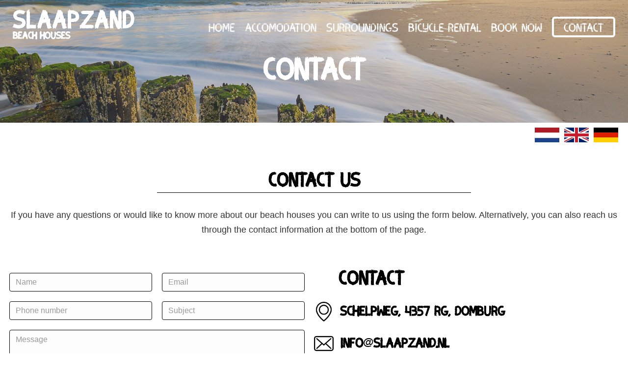

--- FILE ---
content_type: text/html
request_url: https://www.slaapzand.nl/contact-en
body_size: 2979
content:
<!DOCTYPE html><!-- This site was created in Webflow. https://webflow.com --><!-- Last Published: Tue Sep 02 2025 19:43:07 GMT+0000 (Coordinated Universal Time) --><html data-wf-domain="www.slaapzand.nl" data-wf-page="62de92f52b3b0b733671f3a9" data-wf-site="62de92f52b3b0b616571f3a1"><head><meta charset="utf-8"/><title>Slaapzand | Contact us</title><meta content="Please contact us through the form below if you have any question about our accommodation or if we could be of any assistance with other queries" name="description"/><meta content="Slaapzand | Contact us" property="og:title"/><meta content="Please contact us through the form below if you have any question about our accommodation or if we could be of any assistance with other queries" property="og:description"/><meta content="https://cdn.prod.website-files.com/62de92f52b3b0b616571f3a1/62df944e960a6e31d0db9e93_paalhoofd%20-min.webp" property="og:image"/><meta content="Slaapzand | Contact us" property="twitter:title"/><meta content="Please contact us through the form below if you have any question about our accommodation or if we could be of any assistance with other queries" property="twitter:description"/><meta content="https://cdn.prod.website-files.com/62de92f52b3b0b616571f3a1/62df944e960a6e31d0db9e93_paalhoofd%20-min.webp" property="twitter:image"/><meta property="og:type" content="website"/><meta content="summary_large_image" name="twitter:card"/><meta content="width=device-width, initial-scale=1" name="viewport"/><meta content="Webflow" name="generator"/><link href="https://cdn.prod.website-files.com/62de92f52b3b0b616571f3a1/css/slaapzand.webflow.shared.18bcf8308.css" rel="stylesheet" type="text/css"/><link href="https://fonts.googleapis.com" rel="preconnect"/><link href="https://fonts.gstatic.com" rel="preconnect" crossorigin="anonymous"/><script src="https://ajax.googleapis.com/ajax/libs/webfont/1.6.26/webfont.js" type="text/javascript"></script><script type="text/javascript">WebFont.load({  google: {    families: ["Lato:100,100italic,300,300italic,400,400italic,700,700italic,900,900italic","Oswald:200,300,400,500,600,700","Changa One:400,400italic","Droid Sans:400,700"]  }});</script><script type="text/javascript">!function(o,c){var n=c.documentElement,t=" w-mod-";n.className+=t+"js",("ontouchstart"in o||o.DocumentTouch&&c instanceof DocumentTouch)&&(n.className+=t+"touch")}(window,document);</script><link href="https://cdn.prod.website-files.com/62de92f52b3b0b616571f3a1/66548ec6c2f82cf59571fec3_Slaapzand%20logo%20Transparant%20vierkant%20copy%203.png" rel="shortcut icon" type="image/x-icon"/><link href="https://cdn.prod.website-files.com/62de92f52b3b0b616571f3a1/66548ec3923585a28450b153_Slaapzand%20logo%20Transparant%20vierkant%20copy%202.png" rel="apple-touch-icon"/><script async="" src="https://www.googletagmanager.com/gtag/js?id=G-RV9SG5Q8NZ"></script><script type="text/javascript">window.dataLayer = window.dataLayer || [];function gtag(){dataLayer.push(arguments);}gtag('js', new Date());gtag('config', 'G-RV9SG5Q8NZ', {'anonymize_ip': false});</script><link rel="preconnect" href="https://assets.website-files.com/">

<!-- Finsweet Cookie Consent -->
<script async src="https://cdn.jsdelivr.net/npm/@finsweet/cookie-consent@1/fs-cc.js" fs-cc-mode="opt-in" fs-cc-source="/"></script>
        </head><body><div class="section-16"><div data-collapse="medium" data-animation="default" data-duration="400" data-easing="ease" data-easing2="ease" role="banner" class="navbar w-nav"><div class="container w-container"><nav role="navigation" class="nav-menu w-nav-menu"><a href="/home-en" class="nav-link-2 w-nav-link">home</a><a href="/accomodatie-en" class="nav-link-2 w-nav-link">accomodation</a><a href="/de-omgeving-en" class="nav-link-2 w-nav-link">surroundings</a><a href="/fietsverhuur-en" class="nav-link-2 w-nav-link">Bicycle rental</a><a href="/reserveren-en" class="nav-link-2 w-nav-link">book now</a><a href="/contact-en" aria-current="page" class="nav-link-4 w-nav-link w--current">Contact</a></nav><div class="menu-button w-nav-button"><div class="icon-2 w-icon-nav-menu"></div></div><a href="/home-en" class="link-block-4 w-inline-block"><h2 class="heading-33">Slaapzand</h2><h3 class="heading-34">beach houses</h3></a></div><h1 class="heading-46">contact</h1></div></div><div class="section-5"><a href="/contact" class="nederlands w-inline-block"></a><a href="/contact-en" aria-current="page" class="link-block-2-copy w-inline-block w--current"></a><a href="/contact-de" class="link-block-2-copy-copy w-inline-block"></a></div><div class="section-17"><h2 class="heading-56">contact us</h2><p class="paragraph-3">If you have any questions or would like to know more about our beach houses you can write to us using the form below. Alternatively, you can also reach us through the contact information at the bottom of the page.</p></div><div class="columns-23 w-row"><div class="w-col w-col-6"><div class="w-container"><div class="w-form"><form id="email-form" name="email-form" data-name="Email Form" method="get" class="form-cf9" data-wf-page-id="62de92f52b3b0b733671f3a9" data-wf-element-id="67ae5648-ce92-d8ea-9627-ff3e8cf25ca0"><div class="form-subwrapper-cf9"><input class="text-field-cf9 w-input" maxlength="256" name="Naam" data-name="Naam" placeholder="Name" type="text" id="Naam" required=""/><input class="text-field-cf9 extra-left w-input" maxlength="256" name="Email" data-name="Email" placeholder="Email" type="email" id="Email-8" required=""/><input class="text-field-cf9 w-input" maxlength="256" name="Telefoon" data-name="Telefoon" placeholder="Phone number" type="tel" id="Telefoon" required=""/><input class="text-field-cf9 extra-left w-input" maxlength="256" name="onderwerp" data-name="onderwerp" placeholder="Subject" type="tel" id="onderwerp"/></div><textarea data-name="bericht" maxlength="5000" id="bericht" name="bericht" required="" placeholder="Message" class="text-field-cf9 big w-input"></textarea><div data-sitekey="6Lf5xSQhAAAAAAU-V1yNhoCuTDDQqdxUd_MJFkc4" class="w-form-formrecaptcha recaptcha g-recaptcha g-recaptcha-error g-recaptcha-disabled"></div><input type="submit" data-wait="Please wait..." class="submit-button-cf9 w-button" value="Versturen"/></form><div class="success-message-cf9 w-form-done"><div>Bedankt! u bericht is verstuurd.</div></div><div class="error-message-cf9 w-form-fail"><div>Oops! Something went wrong while submitting the form. <br/>Please refresh and try again.</div></div></div></div></div><div class="column-19 w-col w-col-6"><h2 class="heading-40">Contact</h2><div class="w-row"><div class="w-col w-col-1 w-col-small-1 w-col-tiny-1"><img src="https://cdn.prod.website-files.com/62de92f52b3b0b616571f3a1/62de92f52b3b0b2d2a71f3cc_placeholder-2.webp" loading="lazy" alt="locatie" class="image-16"/></div><div class="w-col w-col-11 w-col-small-11 w-col-tiny-11"><h3 class="heading-41">schelpweg, 4357 RG, Domburg</h3></div></div><div class="w-row"><div class="w-col w-col-1 w-col-small-1 w-col-tiny-1"><img src="https://cdn.prod.website-files.com/62de92f52b3b0b616571f3a1/62de92f52b3b0b625f71f3cb_envelope.webp" loading="lazy" alt="mail" class="image-16"/></div><div class="w-col w-col-11 w-col-small-11 w-col-tiny-11"><a href="mailto:info@slaapzand.nl" class="link-block-6 w-inline-block"><h3 class="heading-41">Info@slaapzand.nl</h3></a></div></div><div class="w-row"><div class="w-col w-col-1 w-col-small-1 w-col-tiny-1"><img src="https://cdn.prod.website-files.com/62de92f52b3b0b616571f3a1/62de92f52b3b0b68d271f3cd_phone-call.webp" loading="lazy" alt="telefoon" class="image-16"/></div><div class="w-col w-col-11 w-col-small-11 w-col-tiny-11"><a href="tel:+31615206334" class="link-block-7 w-inline-block"><h3 class="heading-41">+31615206334</h3></a></div></div><div class="w-row"><div class="w-col w-col-8 w-col-small-4 w-col-tiny-4"><a href="https://cdn.prod.website-files.com/62de92f52b3b0b616571f3a1/62dffbd9eeadd0967b83a202_slaapzand%20pirvacy%20verklaring.pdf" target="_blank" class="link-block-3 w-inline-block"><h4 class="heading-42">privacy declaration</h4></a></div><div class="w-col w-col-2 w-col-small-4 w-col-tiny-4"><a href="https://www.instagram.com/slaapzand/?igshid=90k3asxldl06" class="link-block-10 w-inline-block"><img src="https://cdn.prod.website-files.com/62de92f52b3b0b616571f3a1/62dfd7f310f0928bdbbe8783_instagram%20button%20copy.png" loading="lazy" alt="instagram"/></a></div><div class="w-col w-col-2 w-col-small-4 w-col-tiny-4"><a href="https://www.facebook.com/Slaapzand/" class="link-block-9 w-inline-block"><img src="https://cdn.prod.website-files.com/62de92f52b3b0b616571f3a1/62dfd7ec9f89242c4f6d2600_facebook%20button.png" loading="lazy" alt="Facebook"/></a></div></div></div></div><script src="https://d3e54v103j8qbb.cloudfront.net/js/jquery-3.5.1.min.dc5e7f18c8.js?site=62de92f52b3b0b616571f3a1" type="text/javascript" integrity="sha256-9/aliU8dGd2tb6OSsuzixeV4y/faTqgFtohetphbbj0=" crossorigin="anonymous"></script><script src="https://cdn.prod.website-files.com/62de92f52b3b0b616571f3a1/js/webflow.schunk.36b8fb49256177c8.js" type="text/javascript"></script><script src="https://cdn.prod.website-files.com/62de92f52b3b0b616571f3a1/js/webflow.schunk.64e75640d8192c13.js" type="text/javascript"></script><script src="https://cdn.prod.website-files.com/62de92f52b3b0b616571f3a1/js/webflow.schunk.05120ed059607970.js" type="text/javascript"></script><script src="https://cdn.prod.website-files.com/62de92f52b3b0b616571f3a1/js/webflow.c4d5933c.7db60b85f639c27a.js" type="text/javascript"></script></body></html>

--- FILE ---
content_type: text/html
request_url: https://www.slaapzand.nl/
body_size: 9212
content:
<!DOCTYPE html><!-- This site was created in Webflow. https://webflow.com --><!-- Last Published: Tue Sep 02 2025 19:43:07 GMT+0000 (Coordinated Universal Time) --><html data-wf-domain="www.slaapzand.nl" data-wf-page="62de92f52b3b0b0f2971f3a3" data-wf-site="62de92f52b3b0b616571f3a1"><head><meta charset="utf-8"/><title>Slaapzand | Strandslaaphuisjes aan het Zeeuwse strand</title><meta content="Slapen aan de kust. Bij slaapzand kunt u in een prachtig strand slaaphuis aan het strand van domburg overnachten. Wordt wakker met uitzicht op de Noordzee!" name="description"/><meta content="Slaapzand | Strandslaaphuisjes aan het Zeeuwse strand" property="og:title"/><meta content="Slapen aan de kust. Bij slaapzand kunt u in een prachtig strand slaaphuis aan het strand van domburg overnachten. Wordt wakker met uitzicht op de Noordzee!" property="og:description"/><meta content="https://cdn.prod.website-files.com/62de92f52b3b0b616571f3a1/62df9b7cc03d66f4cce229e6_voorkant%20comfort.webp" property="og:image"/><meta content="Slaapzand | Strandslaaphuisjes aan het Zeeuwse strand" property="twitter:title"/><meta content="Slapen aan de kust. Bij slaapzand kunt u in een prachtig strand slaaphuis aan het strand van domburg overnachten. Wordt wakker met uitzicht op de Noordzee!" property="twitter:description"/><meta content="https://cdn.prod.website-files.com/62de92f52b3b0b616571f3a1/62df9b7cc03d66f4cce229e6_voorkant%20comfort.webp" property="twitter:image"/><meta property="og:type" content="website"/><meta content="summary_large_image" name="twitter:card"/><meta content="width=device-width, initial-scale=1" name="viewport"/><meta content="Webflow" name="generator"/><link href="https://cdn.prod.website-files.com/62de92f52b3b0b616571f3a1/css/slaapzand.webflow.shared.18bcf8308.css" rel="stylesheet" type="text/css"/><link href="https://fonts.googleapis.com" rel="preconnect"/><link href="https://fonts.gstatic.com" rel="preconnect" crossorigin="anonymous"/><script src="https://ajax.googleapis.com/ajax/libs/webfont/1.6.26/webfont.js" type="text/javascript"></script><script type="text/javascript">WebFont.load({  google: {    families: ["Lato:100,100italic,300,300italic,400,400italic,700,700italic,900,900italic","Oswald:200,300,400,500,600,700","Changa One:400,400italic","Droid Sans:400,700"]  }});</script><script type="text/javascript">!function(o,c){var n=c.documentElement,t=" w-mod-";n.className+=t+"js",("ontouchstart"in o||o.DocumentTouch&&c instanceof DocumentTouch)&&(n.className+=t+"touch")}(window,document);</script><link href="https://cdn.prod.website-files.com/62de92f52b3b0b616571f3a1/66548ec6c2f82cf59571fec3_Slaapzand%20logo%20Transparant%20vierkant%20copy%203.png" rel="shortcut icon" type="image/x-icon"/><link href="https://cdn.prod.website-files.com/62de92f52b3b0b616571f3a1/66548ec3923585a28450b153_Slaapzand%20logo%20Transparant%20vierkant%20copy%202.png" rel="apple-touch-icon"/><script async="" src="https://www.googletagmanager.com/gtag/js?id=G-RV9SG5Q8NZ"></script><script type="text/javascript">window.dataLayer = window.dataLayer || [];function gtag(){dataLayer.push(arguments);}gtag('js', new Date());gtag('config', 'G-RV9SG5Q8NZ', {'anonymize_ip': false});</script><link rel="preconnect" href="https://assets.website-files.com/">

<!-- Finsweet Cookie Consent -->
<script async src="https://cdn.jsdelivr.net/npm/@finsweet/cookie-consent@1/fs-cc.js" fs-cc-mode="opt-in" fs-cc-source="/"></script>
        </head><body><div class="section top-section home-page"><div data-collapse="medium" data-animation="default" data-duration="400" data-easing="ease" data-easing2="ease" role="banner" class="navbar w-nav"><div class="container w-container"><nav role="navigation" class="nav-menu w-nav-menu"><a href="/" aria-current="page" class="nav-link-2 w-nav-link w--current">home</a><a href="/accomodatie" class="nav-link-2 w-nav-link">accommodatie</a><a href="/omgeving" class="nav-link-2 w-nav-link">de omgeving</a><a href="/fietsverhuur" class="nav-link-2 w-nav-link">Fietsverhuur</a><a href="/reserveren" class="nav-link-2 w-nav-link">Reserveren</a><a href="/contact" class="nav-link-4 w-nav-link">Contact</a></nav><div class="menu-button w-nav-button"><div class="icon-2 w-icon-nav-menu"></div></div><a href="/" aria-current="page" class="link-block-4 w-inline-block w--current"><h2 class="heading-33">Slaapzand</h2><h3 class="heading-34">strandhuisjes</h3></a></div></div><a href="/reserveren" class="buttom-hoofd w-button">Reserveren</a><div data-poster-url="https://cdn.prod.website-files.com/62de92f52b3b0b616571f3a1/62e124d24b3bff5c413b8f45_slaapzand website video-poster-00001.jpg" data-video-urls="https://cdn.prod.website-files.com/62de92f52b3b0b616571f3a1/62e124d24b3bff5c413b8f45_slaapzand website video-transcode.mp4,https://cdn.prod.website-files.com/62de92f52b3b0b616571f3a1/62e124d24b3bff5c413b8f45_slaapzand website video-transcode.webm" data-autoplay="true" data-loop="true" data-wf-ignore="true" class="background-video w-background-video w-background-video-atom"><video id="3d44bcc5-b79c-4339-29ae-549dfcbf785b-video" autoplay="" loop="" style="background-image:url(&quot;https://cdn.prod.website-files.com/62de92f52b3b0b616571f3a1/62e124d24b3bff5c413b8f45_slaapzand website video-poster-00001.jpg&quot;)" muted="" playsinline="" data-wf-ignore="true" data-object-fit="cover"><source src="https://cdn.prod.website-files.com/62de92f52b3b0b616571f3a1/62e124d24b3bff5c413b8f45_slaapzand website video-transcode.mp4" data-wf-ignore="true"/><source src="https://cdn.prod.website-files.com/62de92f52b3b0b616571f3a1/62e124d24b3bff5c413b8f45_slaapzand website video-transcode.webm" data-wf-ignore="true"/></video></div><h1 class="home-page-heading heading-60">bijzonder overnachten in Zeeland</h1></div><div class="section-5"><a id="nederlands" href="/" aria-current="page" class="nederlands w-inline-block w--current"></a><a href="/home-en" class="link-block-2-copy w-inline-block"></a><a href="/home-de" class="link-block-2-copy-copy w-inline-block"></a></div><div class="section-6"><h2 class="heading-35"><strong>strandhuisjes op Domburg strand<br/></strong></h2><p class="paragraph">Slapen op het strand in een prachtig, luxe en onder architectuur gebouwd strandhuisje met op de achtergrond het ruisen van de golven. Wakker worden met een kopje koffie en een vers croissantje op je eigen terras of door een verkwikkende duik in de zee. Een hele dag spelen, lekker luieren, zonnebaden, vissen, lezen, zwemmen en genieten op het strand.</p></div><div class="set-all-components-to-display-none-and-use-this-div-to-create-a-symbol"><div fs-cc="banner" class="fs-cc-banner_component"><div class="fs-cc-banner_container"><div class="fs-cc-banner_text">By clicking <strong>“Accept All Cookies”</strong>, you agree to the storing of cookies on your device to enhance site navigation, analyze site usage, and assist in our marketing efforts. View our <a href="#" class="fs-cc-banner_text-link">Privacy Policy</a> for more information.</div><div class="fs-cc-banner_buttons-wrapper"><a fs-cc="open-preferences" href="#" class="fs-cc-banner_text-link">Preferences</a><a fs-cc="deny" href="#" class="fs-cc-banner_button fs-cc-button-alt w-button">Deny</a><a fs-cc="allow" href="#" class="fs-cc-banner_button w-button">Accept</a></div></div><div fs-cc="interaction" class="fs-cc-banner_trigger"></div></div><div fs-cc="manager" class="fs-cc-manager_component"><div fs-cc="open-preferences" class="fs-cc-manager_button"><div class="fs-cc-manager_icon w-embed"><svg viewBox="0 0 54 54" fill="none" xmlns="http://www.w3.org/2000/svg">
<g clip-path="url(#clip0)">
<path d="M52.631 30.3899C52.229 30.4443 51.8161 30.4769 51.3924 30.4769C47.5135 30.4769 44.2322 27.9344 43.1022 24.4358C42.9066 23.8382 42.4177 23.371 41.7984 23.2624C35.3553 22.0346 30.4877 16.3847 30.4877 9.5831C30.4877 6.72555 31.3461 4.07445 32.8237 1.86881C33.1714 1.34728 32.8781 0.641046 32.2588 0.521529C30.5529 0.173843 28.8036 0 27 0C12.093 0 0 12.093 0 27C0 41.907 12.093 54 27 54C40.4402 54 51.5553 44.2213 53.6415 31.3678C53.7392 30.7811 53.2068 30.303 52.631 30.3899Z" fill="#4264D1"/>
<path d="M14.8093 21.7738C16.7355 21.7738 18.297 20.2123 18.297 18.2861C18.297 16.3599 16.7355 14.7984 14.8093 14.7984C12.883 14.7984 11.3215 16.3599 11.3215 18.2861C11.3215 20.2123 12.883 21.7738 14.8093 21.7738Z" fill="#6CE2FF"/>
<path d="M16.5477 38.3215C17.9879 38.3215 19.1554 37.154 19.1554 35.7138C19.1554 34.2737 17.9879 33.1062 16.5477 33.1062C15.1075 33.1062 13.9401 34.2737 13.9401 35.7138C13.9401 37.154 15.1075 38.3215 16.5477 38.3215Z" fill="#6CE2FF"/>
<path d="M38.2129 7.06237L37.963 8.56177C37.7565 9.78953 38.4519 10.9956 39.6254 11.441L41.8419 12.2668C43.2978 12.8101 44.9167 11.9626 45.297 10.4523L46.0901 7.3014C46.5791 5.33481 44.7429 3.58551 42.8089 4.16137L40.06 4.98712C39.093 5.26961 38.3759 6.07364 38.2129 7.06237Z" fill="#6CE2FF"/>
<path d="M47.0354 16.5477L45.9815 17.0692C45.1557 17.4821 44.7972 18.4708 45.1557 19.3183L46.0032 21.2958C46.5139 22.4909 48.1111 22.7191 48.9477 21.7195L50.3058 20.0897C50.9469 19.3183 50.8056 18.1774 50.0125 17.5799L48.8608 16.7106C48.3284 16.3195 47.6221 16.2543 47.0354 16.5477Z" fill="#6CE2FF"/>
<path d="M52.2615 13.06C53.2216 13.06 53.9999 12.2816 53.9999 11.3215C53.9999 10.3614 53.2216 9.5831 52.2615 9.5831C51.3014 9.5831 50.5231 10.3614 50.5231 11.3215C50.5231 12.2816 51.3014 13.06 52.2615 13.06Z" fill="#6CE2FF"/>
<path d="M30.2704 50.7296C15.3634 50.7296 3.27042 38.6366 3.27042 23.7296C3.27042 17.1018 5.66076 11.039 9.61569 6.34528C3.73763 11.2998 0 18.7099 0 27C0 41.907 12.093 54 27 54C35.2901 54 42.7002 50.2732 47.6439 44.3952C42.9501 48.3501 36.8873 50.7296 30.2704 50.7296Z" fill="#4264D1"/>
<path d="M42.2222 10.2459C40.7662 9.70263 39.897 8.19236 40.1469 6.64951L40.4403 4.86761L40.0274 4.98713C39.0712 5.26963 38.365 6.07365 38.202 7.06238L37.9521 8.56178C37.7457 9.78955 38.4411 10.9956 39.6145 11.4411L41.831 12.2668C43.0044 12.7014 44.2648 12.2342 44.9167 11.2563L42.2222 10.2459Z" fill="#4264D1"/>
<path d="M47.8612 20.1658L46.905 17.9276C46.7203 17.5038 46.7095 17.0584 46.8181 16.6455L45.9815 17.0692C45.1557 17.4821 44.7972 18.4708 45.1557 19.3183L46.0032 21.2958C46.5139 22.491 48.1111 22.7191 48.9477 21.7195L49.2845 21.3175C48.6869 21.198 48.1328 20.8069 47.8612 20.1658Z" fill="#4264D1"/>
<path d="M16.6563 19.9268C14.7332 19.9268 13.1686 18.3622 13.1686 16.4391C13.1686 15.961 13.2664 15.4938 13.4402 15.0809C12.1907 15.6133 11.3107 16.8519 11.3107 18.2861C11.3107 20.2093 12.8753 21.7739 14.7984 21.7739C16.2435 21.7739 17.4821 20.8938 18.0036 19.6443C17.6016 19.829 17.1344 19.9268 16.6563 19.9268Z" fill="white"/>
<path d="M17.9059 36.9634C16.4608 36.9634 15.2982 35.79 15.2982 34.3557C15.2982 33.9863 15.3743 33.6386 15.5155 33.3235C14.592 33.7256 13.9401 34.6491 13.9401 35.7248C13.9401 37.1698 15.1135 38.3324 16.5477 38.3324C17.6234 38.3324 18.5469 37.6805 18.9489 36.757C18.623 36.8873 18.2753 36.9634 17.9059 36.9634Z" fill="white"/>
<path d="M33.0954 41.8093C35.0216 41.8093 36.5831 40.2477 36.5831 38.3215C36.5831 36.3953 35.0216 34.8338 33.0954 34.8338C31.1692 34.8338 29.6077 36.3953 29.6077 38.3215C29.6077 40.2477 31.1692 41.8093 33.0954 41.8093Z" fill="#6CE2FF"/>
<path d="M34.9425 39.9513C33.0193 39.9513 31.4547 38.3867 31.4547 36.4636C31.4547 35.9855 31.5525 35.5183 31.7264 35.1054C30.4769 35.6378 29.5968 36.8765 29.5968 38.3107C29.5968 40.2338 31.1614 41.7984 33.0845 41.7984C34.5296 41.7984 35.7682 40.9183 36.2898 39.6688C35.8877 39.8535 35.4314 39.9513 34.9425 39.9513Z" fill="white"/>
<path d="M27.8063 22.9281C27.9601 21.9804 27.3165 21.0874 26.3688 20.9336C25.421 20.7798 24.5281 21.4234 24.3743 22.3711C24.2205 23.3188 24.864 24.2118 25.8118 24.3656C26.7595 24.5194 27.6525 23.8758 27.8063 22.9281Z" fill="#6CE2FF"/>
<path d="M42.6785 35.6487C42.798 35.6487 42.9284 35.6161 43.0371 35.5618C43.4391 35.3553 43.602 34.8664 43.4065 34.4644L42.5373 32.726C42.3308 32.3239 41.8419 32.161 41.4399 32.3565C41.0379 32.563 40.8749 33.0519 41.0705 33.4539L41.9397 35.1924C42.0918 35.4857 42.3743 35.6487 42.6785 35.6487Z" fill="white"/>
<path d="M33.0954 30.4225C33.2149 30.4225 33.3453 30.39 33.4539 30.3356L35.1923 29.4664C35.5944 29.26 35.7573 28.771 35.5618 28.369C35.3553 27.967 34.8664 27.804 34.4644 27.9996L32.726 28.8688C32.3239 29.0753 32.161 29.5642 32.3565 29.9662C32.5087 30.2596 32.802 30.4225 33.0954 30.4225Z" fill="white"/>
<path d="M8.85515 28.2386C8.9964 28.5211 9.28976 28.6841 9.58312 28.6841C9.70263 28.6841 9.83302 28.6515 9.94167 28.5972C10.3437 28.3908 10.5067 27.9018 10.3111 27.4998L9.44187 25.7614C9.23543 25.3594 8.7465 25.1964 8.34449 25.392C7.94247 25.5984 7.7795 26.0873 7.97507 26.4894L8.85515 28.2386Z" fill="white"/>
<path d="M22.2845 41.9505L20.5461 42.8197C20.1441 43.0262 19.9811 43.5151 20.1767 43.9171C20.3179 44.1996 20.6113 44.3626 20.9046 44.3626C21.0242 44.3626 21.1545 44.33 21.2632 44.2757L23.0016 43.4064C23.4036 43.2 23.5666 42.7111 23.371 42.3091C23.1755 41.907 22.6865 41.7441 22.2845 41.9505Z" fill="white"/>
<path d="M23.2189 9.00724L22.3497 8.13802C22.0346 7.82293 21.5131 7.82293 21.198 8.13802C20.8829 8.45311 20.8829 8.97464 21.198 9.28973L22.0672 10.1589C22.2302 10.3219 22.4366 10.398 22.6431 10.398C22.8495 10.398 23.0559 10.3219 23.2189 10.1589C23.5449 9.84385 23.5449 9.32233 23.2189 9.00724Z" fill="white"/>
<path d="M19.4596 28.1626C19.1445 28.4777 19.1445 28.9992 19.4596 29.3143L20.3288 30.1835C20.4918 30.3465 20.6982 30.4226 20.9047 30.4226C21.1111 30.4226 21.3175 30.3465 21.4805 30.1835C21.7956 29.8684 21.7956 29.3469 21.4805 29.0318L20.6113 28.1626C20.2853 27.8475 19.7747 27.8475 19.4596 28.1626Z" fill="white"/>
<path d="M29.6729 47.0354V47.9046C29.6729 48.3501 30.0423 48.7195 30.4877 48.7195C30.9332 48.7195 31.3026 48.3501 31.3026 47.9046V47.0354C31.3026 46.5899 30.9332 46.2205 30.4877 46.2205C30.0423 46.2205 29.6729 46.5791 29.6729 47.0354Z" fill="white"/>
<path d="M25.8374 15.3851L26.7067 14.5159C27.0217 14.2008 27.0217 13.6793 26.7067 13.3642C26.3916 13.0491 25.87 13.0491 25.5549 13.3642L24.6857 14.2334C24.3706 14.5485 24.3706 15.07 24.6857 15.3851C24.8487 15.5481 25.0551 15.6241 25.2616 15.6241C25.468 15.6241 25.6745 15.5372 25.8374 15.3851Z" fill="white"/>
</g>
<defs>
<clipPath id="clip0">
<rect width="54" height="54" fill="white"/>
</clipPath>
</defs>
</svg></div></div><div fs-cc="interaction" class="fs-cc-manager_trigger"></div></div><div fs-cc-scroll="disable" fs-cc="preferences" class="fs-cc-prefs_component w-form"><form id="cookie-preferences" name="wf-form-Cookie-Preferences" data-name="Cookie Preferences" method="get" class="fs-cc-prefs_form" data-wf-page-id="62de92f52b3b0b0f2971f3a3" data-wf-element-id="93618b54-46c4-4b82-cc56-2f01bf2d5ec9"><div fs-cc="close" class="fs-cc-prefs_close"><div class="fs-cc-prefs_close-icon w-embed"><svg fill="currentColor" aria-hidden="true" focusable="false" viewBox="0 0 16 24">
	<path d="M9.414 8l4.293-4.293-1.414-1.414L8 6.586 3.707 2.293 2.293 3.707 6.586 8l-4.293 4.293 1.414 1.414L8 9.414l4.293 4.293 1.414-1.414L9.414 8z"></path>
</svg></div></div><div class="fs-cc-prefs_content"><div class="fs-cc-prefs_space-small"><div class="fs-cc-prefs_title">Privacy Preference Center</div></div><div class="fs-cc-prefs_space-small"><div class="fs-cc-prefs_text">When you visit websites, they may store or retrieve data in your browser. This storage is often necessary for the basic functionality of the website. The storage may be used for marketing, analytics, and personalization of the site, such as storing your preferences. Privacy is important to us, so you have the option of disabling certain types of storage that may not be necessary for the basic functioning of the website. Blocking categories may impact your experience on the website.</div></div><div class="fs-cc-prefs_space-medium"><a fs-cc="deny" href="#" class="fs-cc-prefs_button fs-cc-button-alt w-button">Reject all cookies</a><a fs-cc="allow" href="#" class="fs-cc-prefs_button w-button">Allow all cookies</a></div><div class="fs-cc-prefs_space-small"><div class="fs-cc-prefs_title">Manage Consent Preferences by Category</div></div><div class="fs-cc-prefs_option"><div class="fs-cc-prefs_toggle-wrapper"><div class="fs-cc-prefs_label">Essential</div><div class="fs-cc-prefs_text"><strong>Always Active</strong></div></div><div class="fs-cc-prefs_text">These items are required to enable basic website functionality.</div></div><div class="fs-cc-prefs_option"><div class="fs-cc-prefs_toggle-wrapper"><div class="fs-cc-prefs_label">Marketing</div><label class="w-checkbox fs-cc-prefs_checkbox-field"><input type="checkbox" id="marketing-2" name="marketing-2" data-name="Marketing 2" fs-cc-checkbox="marketing" class="w-checkbox-input fs-cc-prefs_checkbox"/><span for="marketing-2" class="fs-cc-prefs_checkbox-label w-form-label">Essential</span><div class="fs-cc-prefs_toggle"></div></label></div><div class="fs-cc-prefs_text">These items are used to deliver advertising that is more relevant to you and your interests. They may also be used to limit the number of times you see an advertisement and measure the effectiveness of advertising campaigns. Advertising networks usually place them with the website operator’s permission.</div></div><div class="fs-cc-prefs_option"><div class="fs-cc-prefs_toggle-wrapper"><div class="fs-cc-prefs_label">Personalization</div><label class="w-checkbox fs-cc-prefs_checkbox-field"><input type="checkbox" id="personalization-2" name="personalization-2" data-name="Personalization 2" fs-cc-checkbox="personalization" class="w-checkbox-input fs-cc-prefs_checkbox"/><span for="personalization-2" class="fs-cc-prefs_checkbox-label w-form-label">Essential</span><div class="fs-cc-prefs_toggle"></div></label></div><div class="fs-cc-prefs_text">These items allow the website to remember choices you make (such as your user name, language, or the region you are in) and provide enhanced, more personal features. For example, a website may provide you with local weather reports or traffic news by storing data about your current location.</div></div><div class="fs-cc-prefs_option"><div class="fs-cc-prefs_toggle-wrapper"><div class="fs-cc-prefs_label">Analytics</div><label class="w-checkbox fs-cc-prefs_checkbox-field"><input type="checkbox" id="analytics-2" name="analytics-2" data-name="Analytics 2" fs-cc-checkbox="analytics" class="w-checkbox-input fs-cc-prefs_checkbox"/><span for="analytics-2" class="fs-cc-prefs_checkbox-label w-form-label">Essential</span><div class="fs-cc-prefs_toggle"></div></label></div><div class="fs-cc-prefs_text">These items help the website operator understand how its website performs, how visitors interact with the site, and whether there may be technical issues. This storage type usually doesn’t collect information that identifies a visitor.</div></div><div class="fs-cc-prefs_buttons-wrapper"><a fs-cc="submit" href="#" class="fs-cc-prefs_button w-button">Confirm my preferences and close</a></div><input type="submit" data-wait="Please wait..." class="fs-cc-prefs_submit-hide w-button" value="Submit"/><div class="w-embed"><style>
/* smooth scrolling on iOS devices */
.fs-cc-prefs_content{-webkit-overflow-scrolling: touch}
</style></div></div></form><div class="w-form-done"></div><div class="w-form-fail"></div><div fs-cc="close" class="fs-cc-prefs_overlay"></div><div fs-cc="interaction" class="fs-cc-prefs_trigger"></div></div></div><div class="w-row"><div class="w-col w-col-6"><div class="div-block-59"><a href="https://www.slaapzand.nl/accomodatie#strandhuisje" class="button-cop-1 w-button">strandhuisje H</a></div></div><div class="column-27 w-col w-col-6"><div data-w-id="c19003c0-18ca-f372-768e-135204598af4" class="div-block-58"><a href="https://www.slaapzand.nl/accomodatie#comfort" class="button w-button">strandhuisje c</a></div></div></div><div class="section-8"><h2 class="heading-38">Wat onze gasten van ons vinden</h2><div data-delay="8000" data-animation="slide" class="slider w-slider" data-autoplay="true" data-easing="ease" data-hide-arrows="false" data-disable-swipe="false" data-autoplay-limit="0" data-nav-spacing="3" data-duration="500" data-infinite="true"><div class="mask w-slider-mask"><div class="slide w-slide"><h3 class="heading-45">We hebben dit jaar 2 huisjes gehuurd! Prachtig uitzicht vanuit je bed boven! Heerlijk wakker worden met alleen de zee, het strand, paarden en een enkele wandelaar! Erg aardige en opgewekte gastvrouw en gastheer die ervoor zorgden dat onze bagage naar de huisjes gebracht werd. We hebben genoten en het voelt als heel luxe om vanaf je terras zo&#x27;n prachtig uitzicht te hebben!</h3><h4 class="heading-54">- Margreeth</h4></div><div class="slide-2 w-slide"><h3 class="heading-45">Wat een heerlijke week hebben we gehad! Ondanks dat we zelf ook in Zeeland wonen, voelt het hier gelijk als vakantie. Samen met onze dochters genoten van elkaar, de zon, de zee, het strand, de golven, de dagelijkse wandeling naar Domburg, de mooie zonsondergangen en dat kan allemaal niet zonder dit slaaphuisje op het strand van @slaapzand</h3><h4 class="heading-54">- Henriëtte Nijsse</h4></div><div class="slide-3 w-slide"><h3 class="heading-45">Wij verbleven hier voor de tweede maal. Echt de max! een unieke belevenis. De luxe huisjes zijn zeer praktisch ingericht. Je slaapt letterlijk op het strand. Meer dan zijn geld waard. Iedereen die van de rust en de zee houdt, moet dit toch een keer doen in zijn level. Prachtige kleuren wisseling boven de zee als de zon ondergaat. Iedere avond anders. Prachtig!!! gewoon doen.</h3><h4 class="heading-54">- Shirley Viaene</h4></div><div class="slide w-slide"><h3 class="heading-45">Het deluxe-huisje waar wij een weekend in april in zaten voldeed in alles aan onze verwachtingen. Geweldig uitzicht op zee, een mooie zonsondergang en een fijn huisje om lekker bij te komen. Ook waren de meiden die onze bagage naar het huisje brachten zeer vriendelijk.</h3><h4 class="heading-54">- Arjan</h4></div><div class="slide w-slide"><h3 class="heading-45">Alles was goed van het begin tot het einde! Ik was met kinderen daar en had zelfs rust. De eigenaars waren super vriendelijk en heel behulpzaam. Alles was voorzien meer dan we nodig hadden. Een minpunt... Geen! Misschien eentje, het is snel volgeboekt.</h3><h4 class="heading-54">- Winnie Coppens</h4></div></div><div class="w-slider-arrow-left"><div class="icon-3 w-icon-slider-left"></div></div><div class="w-slider-arrow-right"><div class="icon-4 w-icon-slider-right"></div></div><div class="slide-nav w-slider-nav w-round"></div></div></div><div class="columns-16 w-row"><div class="w-col w-col-6"><h2 class="heading-40">Contact</h2><div class="w-row"><div class="w-col w-col-1 w-col-small-1 w-col-tiny-1"><img src="https://cdn.prod.website-files.com/62de92f52b3b0b616571f3a1/62de92f52b3b0b2d2a71f3cc_placeholder-2.webp" loading="lazy" alt="locatie" class="image-16"/></div><div class="w-col w-col-11 w-col-small-11 w-col-tiny-11"><h3 class="heading-41">schelpweg, 4357RG, Domburg</h3></div></div><div class="w-row"><div class="w-col w-col-1 w-col-small-1 w-col-tiny-1"><img src="https://cdn.prod.website-files.com/62de92f52b3b0b616571f3a1/62de92f52b3b0b625f71f3cb_envelope.webp" loading="lazy" alt="mail" class="image-16"/></div><div class="w-col w-col-11 w-col-small-11 w-col-tiny-11"><a href="mailto:info@slaapzand.nl" class="link-block-6 w-inline-block"><h3 class="heading-41">Info@slaapzand.nl</h3></a></div></div><div class="w-row"><div class="w-col w-col-1 w-col-small-1 w-col-tiny-1"><img src="https://cdn.prod.website-files.com/62de92f52b3b0b616571f3a1/62de92f52b3b0b68d271f3cd_phone-call.webp" loading="lazy" alt="telefoon" class="image-16"/></div><div class="w-col w-col-11 w-col-small-11 w-col-tiny-11"><a href="tel:+31615206334" class="link-block-7 w-inline-block"><h3 class="heading-41">+31615206334</h3></a></div></div><div class="w-row"><div class="w-col w-col-8 w-col-small-4 w-col-tiny-4"><a href="https://cdn.prod.website-files.com/62de92f52b3b0b616571f3a1/62dffbd9eeadd0967b83a202_slaapzand%20pirvacy%20verklaring.pdf" target="_blank" class="link-block-3 w-inline-block"><h4 class="heading-42">Privacy verklaring</h4></a></div><div class="w-col w-col-2 w-col-small-4 w-col-tiny-4"><a href="https://www.instagram.com/slaapzand/?igshid=90k3asxldl06" class="link-block-10 w-inline-block"><img src="https://cdn.prod.website-files.com/62de92f52b3b0b616571f3a1/62e14a5b89152e22f5b5c32e_instagram-button-copy.webp" loading="lazy" alt="" class="image-51"/></a></div><div class="w-col w-col-2 w-col-small-4 w-col-tiny-4"><a href="https://www.facebook.com/Slaapzand/" class="link-block-9 w-inline-block"><img src="https://cdn.prod.website-files.com/62de92f52b3b0b616571f3a1/62e14a668c9d3b95d2a3059c_facebook-button.webp" loading="lazy" alt="" class="image-50"/></a></div></div></div><div class="column-19 w-col w-col-6"><img src="https://cdn.prod.website-files.com/62de92f52b3b0b616571f3a1/664d99167b7b2bd6bfb6afd2_Slaapzand%20logo%20Transparant%20vierkant%20copy.png" loading="lazy" sizes="100vw" srcset="https://cdn.prod.website-files.com/62de92f52b3b0b616571f3a1/664d99167b7b2bd6bfb6afd2_Slaapzand%20logo%20Transparant%20vierkant%20copy-p-500.png 500w, https://cdn.prod.website-files.com/62de92f52b3b0b616571f3a1/664d99167b7b2bd6bfb6afd2_Slaapzand%20logo%20Transparant%20vierkant%20copy.png 800w" alt="" class="image-83"/></div></div><div class="w-embed"><style>
.w-slider-dot {
  background: black;
}
.w-slider-dot.w-active {
  background: grey;
}
</style></div><script src="https://d3e54v103j8qbb.cloudfront.net/js/jquery-3.5.1.min.dc5e7f18c8.js?site=62de92f52b3b0b616571f3a1" type="text/javascript" integrity="sha256-9/aliU8dGd2tb6OSsuzixeV4y/faTqgFtohetphbbj0=" crossorigin="anonymous"></script><script src="https://cdn.prod.website-files.com/62de92f52b3b0b616571f3a1/js/webflow.schunk.36b8fb49256177c8.js" type="text/javascript"></script><script src="https://cdn.prod.website-files.com/62de92f52b3b0b616571f3a1/js/webflow.schunk.64e75640d8192c13.js" type="text/javascript"></script><script src="https://cdn.prod.website-files.com/62de92f52b3b0b616571f3a1/js/webflow.schunk.05120ed059607970.js" type="text/javascript"></script><script src="https://cdn.prod.website-files.com/62de92f52b3b0b616571f3a1/js/webflow.aef361e9.2ce5557b55ee64cd.js" type="text/javascript"></script></body></html>

--- FILE ---
content_type: text/css
request_url: https://cdn.prod.website-files.com/62de92f52b3b0b616571f3a1/css/slaapzand.webflow.shared.18bcf8308.css
body_size: 21577
content:
html {
  -webkit-text-size-adjust: 100%;
  -ms-text-size-adjust: 100%;
  font-family: sans-serif;
}

body {
  margin: 0;
}

article, aside, details, figcaption, figure, footer, header, hgroup, main, menu, nav, section, summary {
  display: block;
}

audio, canvas, progress, video {
  vertical-align: baseline;
  display: inline-block;
}

audio:not([controls]) {
  height: 0;
  display: none;
}

[hidden], template {
  display: none;
}

a {
  background-color: #0000;
}

a:active, a:hover {
  outline: 0;
}

abbr[title] {
  border-bottom: 1px dotted;
}

b, strong {
  font-weight: bold;
}

dfn {
  font-style: italic;
}

h1 {
  margin: .67em 0;
  font-size: 2em;
}

mark {
  color: #000;
  background: #ff0;
}

small {
  font-size: 80%;
}

sub, sup {
  vertical-align: baseline;
  font-size: 75%;
  line-height: 0;
  position: relative;
}

sup {
  top: -.5em;
}

sub {
  bottom: -.25em;
}

img {
  border: 0;
}

svg:not(:root) {
  overflow: hidden;
}

hr {
  box-sizing: content-box;
  height: 0;
}

pre {
  overflow: auto;
}

code, kbd, pre, samp {
  font-family: monospace;
  font-size: 1em;
}

button, input, optgroup, select, textarea {
  color: inherit;
  font: inherit;
  margin: 0;
}

button {
  overflow: visible;
}

button, select {
  text-transform: none;
}

button, html input[type="button"], input[type="reset"] {
  -webkit-appearance: button;
  cursor: pointer;
}

button[disabled], html input[disabled] {
  cursor: default;
}

button::-moz-focus-inner, input::-moz-focus-inner {
  border: 0;
  padding: 0;
}

input {
  line-height: normal;
}

input[type="checkbox"], input[type="radio"] {
  box-sizing: border-box;
  padding: 0;
}

input[type="number"]::-webkit-inner-spin-button, input[type="number"]::-webkit-outer-spin-button {
  height: auto;
}

input[type="search"] {
  -webkit-appearance: none;
}

input[type="search"]::-webkit-search-cancel-button, input[type="search"]::-webkit-search-decoration {
  -webkit-appearance: none;
}

legend {
  border: 0;
  padding: 0;
}

textarea {
  overflow: auto;
}

optgroup {
  font-weight: bold;
}

table {
  border-collapse: collapse;
  border-spacing: 0;
}

td, th {
  padding: 0;
}

@font-face {
  font-family: webflow-icons;
  src: url("[data-uri]") format("truetype");
  font-weight: normal;
  font-style: normal;
}

[class^="w-icon-"], [class*=" w-icon-"] {
  speak: none;
  font-variant: normal;
  text-transform: none;
  -webkit-font-smoothing: antialiased;
  -moz-osx-font-smoothing: grayscale;
  font-style: normal;
  font-weight: normal;
  line-height: 1;
  font-family: webflow-icons !important;
}

.w-icon-slider-right:before {
  content: "";
}

.w-icon-slider-left:before {
  content: "";
}

.w-icon-nav-menu:before {
  content: "";
}

.w-icon-arrow-down:before, .w-icon-dropdown-toggle:before {
  content: "";
}

.w-icon-file-upload-remove:before {
  content: "";
}

.w-icon-file-upload-icon:before {
  content: "";
}

* {
  box-sizing: border-box;
}

html {
  height: 100%;
}

body {
  color: #333;
  background-color: #fff;
  min-height: 100%;
  margin: 0;
  font-family: Arial, sans-serif;
  font-size: 14px;
  line-height: 20px;
}

img {
  vertical-align: middle;
  max-width: 100%;
  display: inline-block;
}

html.w-mod-touch * {
  background-attachment: scroll !important;
}

.w-block {
  display: block;
}

.w-inline-block {
  max-width: 100%;
  display: inline-block;
}

.w-clearfix:before, .w-clearfix:after {
  content: " ";
  grid-area: 1 / 1 / 2 / 2;
  display: table;
}

.w-clearfix:after {
  clear: both;
}

.w-hidden {
  display: none;
}

.w-button {
  color: #fff;
  line-height: inherit;
  cursor: pointer;
  background-color: #3898ec;
  border: 0;
  border-radius: 0;
  padding: 9px 15px;
  text-decoration: none;
  display: inline-block;
}

input.w-button {
  -webkit-appearance: button;
}

html[data-w-dynpage] [data-w-cloak] {
  color: #0000 !important;
}

.w-code-block {
  margin: unset;
}

pre.w-code-block code {
  all: inherit;
}

.w-optimization {
  display: contents;
}

.w-webflow-badge, .w-webflow-badge > img {
  box-sizing: unset;
  width: unset;
  height: unset;
  max-height: unset;
  max-width: unset;
  min-height: unset;
  min-width: unset;
  margin: unset;
  padding: unset;
  float: unset;
  clear: unset;
  border: unset;
  border-radius: unset;
  background: unset;
  background-image: unset;
  background-position: unset;
  background-size: unset;
  background-repeat: unset;
  background-origin: unset;
  background-clip: unset;
  background-attachment: unset;
  background-color: unset;
  box-shadow: unset;
  transform: unset;
  direction: unset;
  font-family: unset;
  font-weight: unset;
  color: unset;
  font-size: unset;
  line-height: unset;
  font-style: unset;
  font-variant: unset;
  text-align: unset;
  letter-spacing: unset;
  -webkit-text-decoration: unset;
  text-decoration: unset;
  text-indent: unset;
  text-transform: unset;
  list-style-type: unset;
  text-shadow: unset;
  vertical-align: unset;
  cursor: unset;
  white-space: unset;
  word-break: unset;
  word-spacing: unset;
  word-wrap: unset;
  transition: unset;
}

.w-webflow-badge {
  white-space: nowrap;
  cursor: pointer;
  box-shadow: 0 0 0 1px #0000001a, 0 1px 3px #0000001a;
  visibility: visible !important;
  opacity: 1 !important;
  z-index: 2147483647 !important;
  color: #aaadb0 !important;
  overflow: unset !important;
  background-color: #fff !important;
  border-radius: 3px !important;
  width: auto !important;
  height: auto !important;
  margin: 0 !important;
  padding: 6px !important;
  font-size: 12px !important;
  line-height: 14px !important;
  text-decoration: none !important;
  display: inline-block !important;
  position: fixed !important;
  inset: auto 12px 12px auto !important;
  transform: none !important;
}

.w-webflow-badge > img {
  position: unset;
  visibility: unset !important;
  opacity: 1 !important;
  vertical-align: middle !important;
  display: inline-block !important;
}

h1, h2, h3, h4, h5, h6 {
  margin-bottom: 10px;
  font-weight: bold;
}

h1 {
  margin-top: 20px;
  font-size: 38px;
  line-height: 44px;
}

h2 {
  margin-top: 20px;
  font-size: 32px;
  line-height: 36px;
}

h3 {
  margin-top: 20px;
  font-size: 24px;
  line-height: 30px;
}

h4 {
  margin-top: 10px;
  font-size: 18px;
  line-height: 24px;
}

h5 {
  margin-top: 10px;
  font-size: 14px;
  line-height: 20px;
}

h6 {
  margin-top: 10px;
  font-size: 12px;
  line-height: 18px;
}

p {
  margin-top: 0;
  margin-bottom: 10px;
}

blockquote {
  border-left: 5px solid #e2e2e2;
  margin: 0 0 10px;
  padding: 10px 20px;
  font-size: 18px;
  line-height: 22px;
}

figure {
  margin: 0 0 10px;
}

figcaption {
  text-align: center;
  margin-top: 5px;
}

ul, ol {
  margin-top: 0;
  margin-bottom: 10px;
  padding-left: 40px;
}

.w-list-unstyled {
  padding-left: 0;
  list-style: none;
}

.w-embed:before, .w-embed:after {
  content: " ";
  grid-area: 1 / 1 / 2 / 2;
  display: table;
}

.w-embed:after {
  clear: both;
}

.w-video {
  width: 100%;
  padding: 0;
  position: relative;
}

.w-video iframe, .w-video object, .w-video embed {
  border: none;
  width: 100%;
  height: 100%;
  position: absolute;
  top: 0;
  left: 0;
}

fieldset {
  border: 0;
  margin: 0;
  padding: 0;
}

button, [type="button"], [type="reset"] {
  cursor: pointer;
  -webkit-appearance: button;
  border: 0;
}

.w-form {
  margin: 0 0 15px;
}

.w-form-done {
  text-align: center;
  background-color: #ddd;
  padding: 20px;
  display: none;
}

.w-form-fail {
  background-color: #ffdede;
  margin-top: 10px;
  padding: 10px;
  display: none;
}

label {
  margin-bottom: 5px;
  font-weight: bold;
  display: block;
}

.w-input, .w-select {
  color: #333;
  vertical-align: middle;
  background-color: #fff;
  border: 1px solid #ccc;
  width: 100%;
  height: 38px;
  margin-bottom: 10px;
  padding: 8px 12px;
  font-size: 14px;
  line-height: 1.42857;
  display: block;
}

.w-input::placeholder, .w-select::placeholder {
  color: #999;
}

.w-input:focus, .w-select:focus {
  border-color: #3898ec;
  outline: 0;
}

.w-input[disabled], .w-select[disabled], .w-input[readonly], .w-select[readonly], fieldset[disabled] .w-input, fieldset[disabled] .w-select {
  cursor: not-allowed;
}

.w-input[disabled]:not(.w-input-disabled), .w-select[disabled]:not(.w-input-disabled), .w-input[readonly], .w-select[readonly], fieldset[disabled]:not(.w-input-disabled) .w-input, fieldset[disabled]:not(.w-input-disabled) .w-select {
  background-color: #eee;
}

textarea.w-input, textarea.w-select {
  height: auto;
}

.w-select {
  background-color: #f3f3f3;
}

.w-select[multiple] {
  height: auto;
}

.w-form-label {
  cursor: pointer;
  margin-bottom: 0;
  font-weight: normal;
  display: inline-block;
}

.w-radio {
  margin-bottom: 5px;
  padding-left: 20px;
  display: block;
}

.w-radio:before, .w-radio:after {
  content: " ";
  grid-area: 1 / 1 / 2 / 2;
  display: table;
}

.w-radio:after {
  clear: both;
}

.w-radio-input {
  float: left;
  margin: 3px 0 0 -20px;
  line-height: normal;
}

.w-file-upload {
  margin-bottom: 10px;
  display: block;
}

.w-file-upload-input {
  opacity: 0;
  z-index: -100;
  width: .1px;
  height: .1px;
  position: absolute;
  overflow: hidden;
}

.w-file-upload-default, .w-file-upload-uploading, .w-file-upload-success {
  color: #333;
  display: inline-block;
}

.w-file-upload-error {
  margin-top: 10px;
  display: block;
}

.w-file-upload-default.w-hidden, .w-file-upload-uploading.w-hidden, .w-file-upload-error.w-hidden, .w-file-upload-success.w-hidden {
  display: none;
}

.w-file-upload-uploading-btn {
  cursor: pointer;
  background-color: #fafafa;
  border: 1px solid #ccc;
  margin: 0;
  padding: 8px 12px;
  font-size: 14px;
  font-weight: normal;
  display: flex;
}

.w-file-upload-file {
  background-color: #fafafa;
  border: 1px solid #ccc;
  flex-grow: 1;
  justify-content: space-between;
  margin: 0;
  padding: 8px 9px 8px 11px;
  display: flex;
}

.w-file-upload-file-name {
  font-size: 14px;
  font-weight: normal;
  display: block;
}

.w-file-remove-link {
  cursor: pointer;
  width: auto;
  height: auto;
  margin-top: 3px;
  margin-left: 10px;
  padding: 3px;
  display: block;
}

.w-icon-file-upload-remove {
  margin: auto;
  font-size: 10px;
}

.w-file-upload-error-msg {
  color: #ea384c;
  padding: 2px 0;
  display: inline-block;
}

.w-file-upload-info {
  padding: 0 12px;
  line-height: 38px;
  display: inline-block;
}

.w-file-upload-label {
  cursor: pointer;
  background-color: #fafafa;
  border: 1px solid #ccc;
  margin: 0;
  padding: 8px 12px;
  font-size: 14px;
  font-weight: normal;
  display: inline-block;
}

.w-icon-file-upload-icon, .w-icon-file-upload-uploading {
  width: 20px;
  margin-right: 8px;
  display: inline-block;
}

.w-icon-file-upload-uploading {
  height: 20px;
}

.w-container {
  max-width: 940px;
  margin-left: auto;
  margin-right: auto;
}

.w-container:before, .w-container:after {
  content: " ";
  grid-area: 1 / 1 / 2 / 2;
  display: table;
}

.w-container:after {
  clear: both;
}

.w-container .w-row {
  margin-left: -10px;
  margin-right: -10px;
}

.w-row:before, .w-row:after {
  content: " ";
  grid-area: 1 / 1 / 2 / 2;
  display: table;
}

.w-row:after {
  clear: both;
}

.w-row .w-row {
  margin-left: 0;
  margin-right: 0;
}

.w-col {
  float: left;
  width: 100%;
  min-height: 1px;
  padding-left: 10px;
  padding-right: 10px;
  position: relative;
}

.w-col .w-col {
  padding-left: 0;
  padding-right: 0;
}

.w-col-1 {
  width: 8.33333%;
}

.w-col-2 {
  width: 16.6667%;
}

.w-col-3 {
  width: 25%;
}

.w-col-4 {
  width: 33.3333%;
}

.w-col-5 {
  width: 41.6667%;
}

.w-col-6 {
  width: 50%;
}

.w-col-7 {
  width: 58.3333%;
}

.w-col-8 {
  width: 66.6667%;
}

.w-col-9 {
  width: 75%;
}

.w-col-10 {
  width: 83.3333%;
}

.w-col-11 {
  width: 91.6667%;
}

.w-col-12 {
  width: 100%;
}

.w-hidden-main {
  display: none !important;
}

@media screen and (max-width: 991px) {
  .w-container {
    max-width: 728px;
  }

  .w-hidden-main {
    display: inherit !important;
  }

  .w-hidden-medium {
    display: none !important;
  }

  .w-col-medium-1 {
    width: 8.33333%;
  }

  .w-col-medium-2 {
    width: 16.6667%;
  }

  .w-col-medium-3 {
    width: 25%;
  }

  .w-col-medium-4 {
    width: 33.3333%;
  }

  .w-col-medium-5 {
    width: 41.6667%;
  }

  .w-col-medium-6 {
    width: 50%;
  }

  .w-col-medium-7 {
    width: 58.3333%;
  }

  .w-col-medium-8 {
    width: 66.6667%;
  }

  .w-col-medium-9 {
    width: 75%;
  }

  .w-col-medium-10 {
    width: 83.3333%;
  }

  .w-col-medium-11 {
    width: 91.6667%;
  }

  .w-col-medium-12 {
    width: 100%;
  }

  .w-col-stack {
    width: 100%;
    left: auto;
    right: auto;
  }
}

@media screen and (max-width: 767px) {
  .w-hidden-main, .w-hidden-medium {
    display: inherit !important;
  }

  .w-hidden-small {
    display: none !important;
  }

  .w-row, .w-container .w-row {
    margin-left: 0;
    margin-right: 0;
  }

  .w-col {
    width: 100%;
    left: auto;
    right: auto;
  }

  .w-col-small-1 {
    width: 8.33333%;
  }

  .w-col-small-2 {
    width: 16.6667%;
  }

  .w-col-small-3 {
    width: 25%;
  }

  .w-col-small-4 {
    width: 33.3333%;
  }

  .w-col-small-5 {
    width: 41.6667%;
  }

  .w-col-small-6 {
    width: 50%;
  }

  .w-col-small-7 {
    width: 58.3333%;
  }

  .w-col-small-8 {
    width: 66.6667%;
  }

  .w-col-small-9 {
    width: 75%;
  }

  .w-col-small-10 {
    width: 83.3333%;
  }

  .w-col-small-11 {
    width: 91.6667%;
  }

  .w-col-small-12 {
    width: 100%;
  }
}

@media screen and (max-width: 479px) {
  .w-container {
    max-width: none;
  }

  .w-hidden-main, .w-hidden-medium, .w-hidden-small {
    display: inherit !important;
  }

  .w-hidden-tiny {
    display: none !important;
  }

  .w-col {
    width: 100%;
  }

  .w-col-tiny-1 {
    width: 8.33333%;
  }

  .w-col-tiny-2 {
    width: 16.6667%;
  }

  .w-col-tiny-3 {
    width: 25%;
  }

  .w-col-tiny-4 {
    width: 33.3333%;
  }

  .w-col-tiny-5 {
    width: 41.6667%;
  }

  .w-col-tiny-6 {
    width: 50%;
  }

  .w-col-tiny-7 {
    width: 58.3333%;
  }

  .w-col-tiny-8 {
    width: 66.6667%;
  }

  .w-col-tiny-9 {
    width: 75%;
  }

  .w-col-tiny-10 {
    width: 83.3333%;
  }

  .w-col-tiny-11 {
    width: 91.6667%;
  }

  .w-col-tiny-12 {
    width: 100%;
  }
}

.w-widget {
  position: relative;
}

.w-widget-map {
  width: 100%;
  height: 400px;
}

.w-widget-map label {
  width: auto;
  display: inline;
}

.w-widget-map img {
  max-width: inherit;
}

.w-widget-map .gm-style-iw {
  text-align: center;
}

.w-widget-map .gm-style-iw > button {
  display: none !important;
}

.w-widget-twitter {
  overflow: hidden;
}

.w-widget-twitter-count-shim {
  vertical-align: top;
  text-align: center;
  background: #fff;
  border: 1px solid #758696;
  border-radius: 3px;
  width: 28px;
  height: 20px;
  display: inline-block;
  position: relative;
}

.w-widget-twitter-count-shim * {
  pointer-events: none;
  -webkit-user-select: none;
  user-select: none;
}

.w-widget-twitter-count-shim .w-widget-twitter-count-inner {
  text-align: center;
  color: #999;
  font-family: serif;
  font-size: 15px;
  line-height: 12px;
  position: relative;
}

.w-widget-twitter-count-shim .w-widget-twitter-count-clear {
  display: block;
  position: relative;
}

.w-widget-twitter-count-shim.w--large {
  width: 36px;
  height: 28px;
}

.w-widget-twitter-count-shim.w--large .w-widget-twitter-count-inner {
  font-size: 18px;
  line-height: 18px;
}

.w-widget-twitter-count-shim:not(.w--vertical) {
  margin-left: 5px;
  margin-right: 8px;
}

.w-widget-twitter-count-shim:not(.w--vertical).w--large {
  margin-left: 6px;
}

.w-widget-twitter-count-shim:not(.w--vertical):before, .w-widget-twitter-count-shim:not(.w--vertical):after {
  content: " ";
  pointer-events: none;
  border: solid #0000;
  width: 0;
  height: 0;
  position: absolute;
  top: 50%;
  left: 0;
}

.w-widget-twitter-count-shim:not(.w--vertical):before {
  border-width: 4px;
  border-color: #75869600 #5d6c7b #75869600 #75869600;
  margin-top: -4px;
  margin-left: -9px;
}

.w-widget-twitter-count-shim:not(.w--vertical).w--large:before {
  border-width: 5px;
  margin-top: -5px;
  margin-left: -10px;
}

.w-widget-twitter-count-shim:not(.w--vertical):after {
  border-width: 4px;
  border-color: #fff0 #fff #fff0 #fff0;
  margin-top: -4px;
  margin-left: -8px;
}

.w-widget-twitter-count-shim:not(.w--vertical).w--large:after {
  border-width: 5px;
  margin-top: -5px;
  margin-left: -9px;
}

.w-widget-twitter-count-shim.w--vertical {
  width: 61px;
  height: 33px;
  margin-bottom: 8px;
}

.w-widget-twitter-count-shim.w--vertical:before, .w-widget-twitter-count-shim.w--vertical:after {
  content: " ";
  pointer-events: none;
  border: solid #0000;
  width: 0;
  height: 0;
  position: absolute;
  top: 100%;
  left: 50%;
}

.w-widget-twitter-count-shim.w--vertical:before {
  border-width: 5px;
  border-color: #5d6c7b #75869600 #75869600;
  margin-left: -5px;
}

.w-widget-twitter-count-shim.w--vertical:after {
  border-width: 4px;
  border-color: #fff #fff0 #fff0;
  margin-left: -4px;
}

.w-widget-twitter-count-shim.w--vertical .w-widget-twitter-count-inner {
  font-size: 18px;
  line-height: 22px;
}

.w-widget-twitter-count-shim.w--vertical.w--large {
  width: 76px;
}

.w-background-video {
  color: #fff;
  height: 500px;
  position: relative;
  overflow: hidden;
}

.w-background-video > video {
  object-fit: cover;
  z-index: -100;
  background-position: 50%;
  background-size: cover;
  width: 100%;
  height: 100%;
  margin: auto;
  position: absolute;
  inset: -100%;
}

.w-background-video > video::-webkit-media-controls-start-playback-button {
  -webkit-appearance: none;
  display: none !important;
}

.w-background-video--control {
  background-color: #0000;
  padding: 0;
  position: absolute;
  bottom: 1em;
  right: 1em;
}

.w-background-video--control > [hidden] {
  display: none !important;
}

.w-slider {
  text-align: center;
  clear: both;
  -webkit-tap-highlight-color: #0000;
  tap-highlight-color: #0000;
  background: #ddd;
  height: 300px;
  position: relative;
}

.w-slider-mask {
  z-index: 1;
  white-space: nowrap;
  height: 100%;
  display: block;
  position: relative;
  left: 0;
  right: 0;
  overflow: hidden;
}

.w-slide {
  vertical-align: top;
  white-space: normal;
  text-align: left;
  width: 100%;
  height: 100%;
  display: inline-block;
  position: relative;
}

.w-slider-nav {
  z-index: 2;
  text-align: center;
  -webkit-tap-highlight-color: #0000;
  tap-highlight-color: #0000;
  height: 40px;
  margin: auto;
  padding-top: 10px;
  position: absolute;
  inset: auto 0 0;
}

.w-slider-nav.w-round > div {
  border-radius: 100%;
}

.w-slider-nav.w-num > div {
  font-size: inherit;
  line-height: inherit;
  width: auto;
  height: auto;
  padding: .2em .5em;
}

.w-slider-nav.w-shadow > div {
  box-shadow: 0 0 3px #3336;
}

.w-slider-nav-invert {
  color: #fff;
}

.w-slider-nav-invert > div {
  background-color: #2226;
}

.w-slider-nav-invert > div.w-active {
  background-color: #222;
}

.w-slider-dot {
  cursor: pointer;
  background-color: #fff6;
  width: 1em;
  height: 1em;
  margin: 0 3px .5em;
  transition: background-color .1s, color .1s;
  display: inline-block;
  position: relative;
}

.w-slider-dot.w-active {
  background-color: #fff;
}

.w-slider-dot:focus {
  outline: none;
  box-shadow: 0 0 0 2px #fff;
}

.w-slider-dot:focus.w-active {
  box-shadow: none;
}

.w-slider-arrow-left, .w-slider-arrow-right {
  cursor: pointer;
  color: #fff;
  -webkit-tap-highlight-color: #0000;
  tap-highlight-color: #0000;
  -webkit-user-select: none;
  user-select: none;
  width: 80px;
  margin: auto;
  font-size: 40px;
  position: absolute;
  inset: 0;
  overflow: hidden;
}

.w-slider-arrow-left [class^="w-icon-"], .w-slider-arrow-right [class^="w-icon-"], .w-slider-arrow-left [class*=" w-icon-"], .w-slider-arrow-right [class*=" w-icon-"] {
  position: absolute;
}

.w-slider-arrow-left:focus, .w-slider-arrow-right:focus {
  outline: 0;
}

.w-slider-arrow-left {
  z-index: 3;
  right: auto;
}

.w-slider-arrow-right {
  z-index: 4;
  left: auto;
}

.w-icon-slider-left, .w-icon-slider-right {
  width: 1em;
  height: 1em;
  margin: auto;
  inset: 0;
}

.w-slider-aria-label {
  clip: rect(0 0 0 0);
  border: 0;
  width: 1px;
  height: 1px;
  margin: -1px;
  padding: 0;
  position: absolute;
  overflow: hidden;
}

.w-slider-force-show {
  display: block !important;
}

.w-dropdown {
  text-align: left;
  z-index: 900;
  margin-left: auto;
  margin-right: auto;
  display: inline-block;
  position: relative;
}

.w-dropdown-btn, .w-dropdown-toggle, .w-dropdown-link {
  vertical-align: top;
  color: #222;
  text-align: left;
  white-space: nowrap;
  margin-left: auto;
  margin-right: auto;
  padding: 20px;
  text-decoration: none;
  position: relative;
}

.w-dropdown-toggle {
  -webkit-user-select: none;
  user-select: none;
  cursor: pointer;
  padding-right: 40px;
  display: inline-block;
}

.w-dropdown-toggle:focus {
  outline: 0;
}

.w-icon-dropdown-toggle {
  width: 1em;
  height: 1em;
  margin: auto 20px auto auto;
  position: absolute;
  top: 0;
  bottom: 0;
  right: 0;
}

.w-dropdown-list {
  background: #ddd;
  min-width: 100%;
  display: none;
  position: absolute;
}

.w-dropdown-list.w--open {
  display: block;
}

.w-dropdown-link {
  color: #222;
  padding: 10px 20px;
  display: block;
}

.w-dropdown-link.w--current {
  color: #0082f3;
}

.w-dropdown-link:focus {
  outline: 0;
}

@media screen and (max-width: 767px) {
  .w-nav-brand {
    padding-left: 10px;
  }
}

.w-lightbox-backdrop {
  cursor: auto;
  letter-spacing: normal;
  text-indent: 0;
  text-shadow: none;
  text-transform: none;
  visibility: visible;
  white-space: normal;
  word-break: normal;
  word-spacing: normal;
  word-wrap: normal;
  color: #fff;
  text-align: center;
  z-index: 2000;
  opacity: 0;
  -webkit-user-select: none;
  -moz-user-select: none;
  -webkit-tap-highlight-color: transparent;
  background: #000000e6;
  outline: 0;
  font-family: Helvetica Neue, Helvetica, Ubuntu, Segoe UI, Verdana, sans-serif;
  font-size: 17px;
  font-style: normal;
  font-weight: 300;
  line-height: 1.2;
  list-style: disc;
  position: fixed;
  inset: 0;
  -webkit-transform: translate(0);
}

.w-lightbox-backdrop, .w-lightbox-container {
  -webkit-overflow-scrolling: touch;
  height: 100%;
  overflow: auto;
}

.w-lightbox-content {
  height: 100vh;
  position: relative;
  overflow: hidden;
}

.w-lightbox-view {
  opacity: 0;
  width: 100vw;
  height: 100vh;
  position: absolute;
}

.w-lightbox-view:before {
  content: "";
  height: 100vh;
}

.w-lightbox-group, .w-lightbox-group .w-lightbox-view, .w-lightbox-group .w-lightbox-view:before {
  height: 86vh;
}

.w-lightbox-frame, .w-lightbox-view:before {
  vertical-align: middle;
  display: inline-block;
}

.w-lightbox-figure {
  margin: 0;
  position: relative;
}

.w-lightbox-group .w-lightbox-figure {
  cursor: pointer;
}

.w-lightbox-img {
  width: auto;
  max-width: none;
  height: auto;
}

.w-lightbox-image {
  float: none;
  max-width: 100vw;
  max-height: 100vh;
  display: block;
}

.w-lightbox-group .w-lightbox-image {
  max-height: 86vh;
}

.w-lightbox-caption {
  text-align: left;
  text-overflow: ellipsis;
  white-space: nowrap;
  background: #0006;
  padding: .5em 1em;
  position: absolute;
  bottom: 0;
  left: 0;
  right: 0;
  overflow: hidden;
}

.w-lightbox-embed {
  width: 100%;
  height: 100%;
  position: absolute;
  inset: 0;
}

.w-lightbox-control {
  cursor: pointer;
  background-position: center;
  background-repeat: no-repeat;
  background-size: 24px;
  width: 4em;
  transition: all .3s;
  position: absolute;
  top: 0;
}

.w-lightbox-left {
  background-image: url("[data-uri]");
  display: none;
  bottom: 0;
  left: 0;
}

.w-lightbox-right {
  background-image: url("[data-uri]");
  display: none;
  bottom: 0;
  right: 0;
}

.w-lightbox-close {
  background-image: url("[data-uri]");
  background-size: 18px;
  height: 2.6em;
  right: 0;
}

.w-lightbox-strip {
  white-space: nowrap;
  padding: 0 1vh;
  line-height: 0;
  position: absolute;
  bottom: 0;
  left: 0;
  right: 0;
  overflow: auto hidden;
}

.w-lightbox-item {
  box-sizing: content-box;
  cursor: pointer;
  width: 10vh;
  padding: 2vh 1vh;
  display: inline-block;
  -webkit-transform: translate3d(0, 0, 0);
}

.w-lightbox-active {
  opacity: .3;
}

.w-lightbox-thumbnail {
  background: #222;
  height: 10vh;
  position: relative;
  overflow: hidden;
}

.w-lightbox-thumbnail-image {
  position: absolute;
  top: 0;
  left: 0;
}

.w-lightbox-thumbnail .w-lightbox-tall {
  width: 100%;
  top: 50%;
  transform: translate(0, -50%);
}

.w-lightbox-thumbnail .w-lightbox-wide {
  height: 100%;
  left: 50%;
  transform: translate(-50%);
}

.w-lightbox-spinner {
  box-sizing: border-box;
  border: 5px solid #0006;
  border-radius: 50%;
  width: 40px;
  height: 40px;
  margin-top: -20px;
  margin-left: -20px;
  animation: .8s linear infinite spin;
  position: absolute;
  top: 50%;
  left: 50%;
}

.w-lightbox-spinner:after {
  content: "";
  border: 3px solid #0000;
  border-bottom-color: #fff;
  border-radius: 50%;
  position: absolute;
  inset: -4px;
}

.w-lightbox-hide {
  display: none;
}

.w-lightbox-noscroll {
  overflow: hidden;
}

@media (min-width: 768px) {
  .w-lightbox-content {
    height: 96vh;
    margin-top: 2vh;
  }

  .w-lightbox-view, .w-lightbox-view:before {
    height: 96vh;
  }

  .w-lightbox-group, .w-lightbox-group .w-lightbox-view, .w-lightbox-group .w-lightbox-view:before {
    height: 84vh;
  }

  .w-lightbox-image {
    max-width: 96vw;
    max-height: 96vh;
  }

  .w-lightbox-group .w-lightbox-image {
    max-width: 82.3vw;
    max-height: 84vh;
  }

  .w-lightbox-left, .w-lightbox-right {
    opacity: .5;
    display: block;
  }

  .w-lightbox-close {
    opacity: .8;
  }

  .w-lightbox-control:hover {
    opacity: 1;
  }
}

.w-lightbox-inactive, .w-lightbox-inactive:hover {
  opacity: 0;
}

.w-richtext:before, .w-richtext:after {
  content: " ";
  grid-area: 1 / 1 / 2 / 2;
  display: table;
}

.w-richtext:after {
  clear: both;
}

.w-richtext[contenteditable="true"]:before, .w-richtext[contenteditable="true"]:after {
  white-space: initial;
}

.w-richtext ol, .w-richtext ul {
  overflow: hidden;
}

.w-richtext .w-richtext-figure-selected.w-richtext-figure-type-video div:after, .w-richtext .w-richtext-figure-selected[data-rt-type="video"] div:after, .w-richtext .w-richtext-figure-selected.w-richtext-figure-type-image div, .w-richtext .w-richtext-figure-selected[data-rt-type="image"] div {
  outline: 2px solid #2895f7;
}

.w-richtext figure.w-richtext-figure-type-video > div:after, .w-richtext figure[data-rt-type="video"] > div:after {
  content: "";
  display: none;
  position: absolute;
  inset: 0;
}

.w-richtext figure {
  max-width: 60%;
  position: relative;
}

.w-richtext figure > div:before {
  cursor: default !important;
}

.w-richtext figure img {
  width: 100%;
}

.w-richtext figure figcaption.w-richtext-figcaption-placeholder {
  opacity: .6;
}

.w-richtext figure div {
  color: #0000;
  font-size: 0;
}

.w-richtext figure.w-richtext-figure-type-image, .w-richtext figure[data-rt-type="image"] {
  display: table;
}

.w-richtext figure.w-richtext-figure-type-image > div, .w-richtext figure[data-rt-type="image"] > div {
  display: inline-block;
}

.w-richtext figure.w-richtext-figure-type-image > figcaption, .w-richtext figure[data-rt-type="image"] > figcaption {
  caption-side: bottom;
  display: table-caption;
}

.w-richtext figure.w-richtext-figure-type-video, .w-richtext figure[data-rt-type="video"] {
  width: 60%;
  height: 0;
}

.w-richtext figure.w-richtext-figure-type-video iframe, .w-richtext figure[data-rt-type="video"] iframe {
  width: 100%;
  height: 100%;
  position: absolute;
  top: 0;
  left: 0;
}

.w-richtext figure.w-richtext-figure-type-video > div, .w-richtext figure[data-rt-type="video"] > div {
  width: 100%;
}

.w-richtext figure.w-richtext-align-center {
  clear: both;
  margin-left: auto;
  margin-right: auto;
}

.w-richtext figure.w-richtext-align-center.w-richtext-figure-type-image > div, .w-richtext figure.w-richtext-align-center[data-rt-type="image"] > div {
  max-width: 100%;
}

.w-richtext figure.w-richtext-align-normal {
  clear: both;
}

.w-richtext figure.w-richtext-align-fullwidth {
  text-align: center;
  clear: both;
  width: 100%;
  max-width: 100%;
  margin-left: auto;
  margin-right: auto;
  display: block;
}

.w-richtext figure.w-richtext-align-fullwidth > div {
  padding-bottom: inherit;
  display: inline-block;
}

.w-richtext figure.w-richtext-align-fullwidth > figcaption {
  display: block;
}

.w-richtext figure.w-richtext-align-floatleft {
  float: left;
  clear: none;
  margin-right: 15px;
}

.w-richtext figure.w-richtext-align-floatright {
  float: right;
  clear: none;
  margin-left: 15px;
}

.w-nav {
  z-index: 1000;
  background: #ddd;
  position: relative;
}

.w-nav:before, .w-nav:after {
  content: " ";
  grid-area: 1 / 1 / 2 / 2;
  display: table;
}

.w-nav:after {
  clear: both;
}

.w-nav-brand {
  float: left;
  color: #333;
  text-decoration: none;
  position: relative;
}

.w-nav-link {
  vertical-align: top;
  color: #222;
  text-align: left;
  margin-left: auto;
  margin-right: auto;
  padding: 20px;
  text-decoration: none;
  display: inline-block;
  position: relative;
}

.w-nav-link.w--current {
  color: #0082f3;
}

.w-nav-menu {
  float: right;
  position: relative;
}

[data-nav-menu-open] {
  text-align: center;
  background: #c8c8c8;
  min-width: 200px;
  position: absolute;
  top: 100%;
  left: 0;
  right: 0;
  overflow: visible;
  display: block !important;
}

.w--nav-link-open {
  display: block;
  position: relative;
}

.w-nav-overlay {
  width: 100%;
  display: none;
  position: absolute;
  top: 100%;
  left: 0;
  right: 0;
  overflow: hidden;
}

.w-nav-overlay [data-nav-menu-open] {
  top: 0;
}

.w-nav[data-animation="over-left"] .w-nav-overlay {
  width: auto;
}

.w-nav[data-animation="over-left"] .w-nav-overlay, .w-nav[data-animation="over-left"] [data-nav-menu-open] {
  z-index: 1;
  top: 0;
  right: auto;
}

.w-nav[data-animation="over-right"] .w-nav-overlay {
  width: auto;
}

.w-nav[data-animation="over-right"] .w-nav-overlay, .w-nav[data-animation="over-right"] [data-nav-menu-open] {
  z-index: 1;
  top: 0;
  left: auto;
}

.w-nav-button {
  float: right;
  cursor: pointer;
  -webkit-tap-highlight-color: #0000;
  tap-highlight-color: #0000;
  -webkit-user-select: none;
  user-select: none;
  padding: 18px;
  font-size: 24px;
  display: none;
  position: relative;
}

.w-nav-button:focus {
  outline: 0;
}

.w-nav-button.w--open {
  color: #fff;
  background-color: #c8c8c8;
}

.w-nav[data-collapse="all"] .w-nav-menu {
  display: none;
}

.w-nav[data-collapse="all"] .w-nav-button, .w--nav-dropdown-open, .w--nav-dropdown-toggle-open {
  display: block;
}

.w--nav-dropdown-list-open {
  position: static;
}

@media screen and (max-width: 991px) {
  .w-nav[data-collapse="medium"] .w-nav-menu {
    display: none;
  }

  .w-nav[data-collapse="medium"] .w-nav-button {
    display: block;
  }
}

@media screen and (max-width: 767px) {
  .w-nav[data-collapse="small"] .w-nav-menu {
    display: none;
  }

  .w-nav[data-collapse="small"] .w-nav-button {
    display: block;
  }

  .w-nav-brand {
    padding-left: 10px;
  }
}

@media screen and (max-width: 479px) {
  .w-nav[data-collapse="tiny"] .w-nav-menu {
    display: none;
  }

  .w-nav[data-collapse="tiny"] .w-nav-button {
    display: block;
  }
}

.w-tabs {
  position: relative;
}

.w-tabs:before, .w-tabs:after {
  content: " ";
  grid-area: 1 / 1 / 2 / 2;
  display: table;
}

.w-tabs:after {
  clear: both;
}

.w-tab-menu {
  position: relative;
}

.w-tab-link {
  vertical-align: top;
  text-align: left;
  cursor: pointer;
  color: #222;
  background-color: #ddd;
  padding: 9px 30px;
  text-decoration: none;
  display: inline-block;
  position: relative;
}

.w-tab-link.w--current {
  background-color: #c8c8c8;
}

.w-tab-link:focus {
  outline: 0;
}

.w-tab-content {
  display: block;
  position: relative;
  overflow: hidden;
}

.w-tab-pane {
  display: none;
  position: relative;
}

.w--tab-active {
  display: block;
}

@media screen and (max-width: 479px) {
  .w-tab-link {
    display: block;
  }
}

.w-ix-emptyfix:after {
  content: "";
}

@keyframes spin {
  0% {
    transform: rotate(0);
  }

  100% {
    transform: rotate(360deg);
  }
}

.w-dyn-empty {
  background-color: #ddd;
  padding: 10px;
}

.w-dyn-hide, .w-dyn-bind-empty, .w-condition-invisible {
  display: none !important;
}

.wf-layout-layout {
  display: grid;
}

@font-face {
  font-family: Brux webfont;
  src: url("https://cdn.prod.website-files.com/62de92f52b3b0b616571f3a1/62e1283ee63c4fb972a46a41_brux-regular-webfont.woff2") format("woff2");
  font-weight: 400;
  font-style: normal;
  font-display: swap;
}

:root {
  --white: white;
  --black: black;
}

.w-checkbox {
  margin-bottom: 5px;
  padding-left: 20px;
  display: block;
}

.w-checkbox:before {
  content: " ";
  grid-area: 1 / 1 / 2 / 2;
  display: table;
}

.w-checkbox:after {
  content: " ";
  clear: both;
  grid-area: 1 / 1 / 2 / 2;
  display: table;
}

.w-checkbox-input {
  float: left;
  margin: 4px 0 0 -20px;
  line-height: normal;
}

.w-checkbox-input--inputType-custom {
  border: 1px solid #ccc;
  border-radius: 2px;
  width: 12px;
  height: 12px;
}

.w-checkbox-input--inputType-custom.w--redirected-checked {
  background-color: #3898ec;
  background-image: url("https://d3e54v103j8qbb.cloudfront.net/static/custom-checkbox-checkmark.589d534424.svg");
  background-position: 50%;
  background-repeat: no-repeat;
  background-size: cover;
  border-color: #3898ec;
}

.w-checkbox-input--inputType-custom.w--redirected-focus {
  box-shadow: 0 0 3px 1px #3898ec;
}

.w-form-formrecaptcha {
  margin-bottom: 8px;
}

.sticky-nav {
  z-index: 1;
  background-color: #f4f4f4;
  padding: 20px;
  position: sticky;
  top: 0;
}

.nav-grid {
  grid-column-gap: 20px;
  grid-row-gap: 20px;
  grid-template-rows: auto;
  grid-template-columns: 1fr max-content max-content max-content;
  grid-auto-columns: max-content;
  grid-auto-flow: column;
  justify-content: flex-start;
  align-items: center;
  width: 100%;
  margin: 0;
  padding: 0;
  display: grid;
}

.nav-logo-link {
  height: 60px;
  margin-left: 0;
  margin-right: 0;
  padding: 0;
  display: block;
}

.nav-logo {
  object-fit: contain;
  object-position: 0% 50%;
  width: auto;
  height: 100%;
}

.nav-link {
  color: #444;
  margin-left: 0;
  margin-right: 0;
  padding: 10px 0;
  text-decoration: none;
  display: block;
}

.nav-link:hover {
  text-decoration: underline;
}

.para-wwd {
  margin-top: 0;
  font-size: 22px;
}

.tab-pane-3 {
  opacity: 1;
  -webkit-text-fill-color: inherit;
  background-color: #0000;
  background-image: url("https://cdn.prod.website-files.com/62de92f52b3b0b616571f3a1/62de92f52b3b0b5dd771f424_paalhoofd%20website.jpg");
  background-position: 0 0;
  background-size: cover;
  background-clip: border-box;
  height: 95vh;
  padding-top: 200px;
}

.link-block {
  margin-left: 75px;
}

.nav-link-2 {
  color: #fff;
  text-transform: uppercase;
  margin-top: 40px;
  margin-bottom: auto;
  padding-top: 5px;
  padding-left: 0;
  font-family: Brux webfont, sans-serif;
  font-size: 20px;
  font-weight: 500;
  position: relative;
}

.nav-link-2.w--current {
  color: #fff;
  font-style: italic;
}

.heading {
  color: #fff;
  align-items: flex-start;
  margin-top: 0;
  margin-bottom: 0;
  margin-left: -15px;
  font-size: 18px;
  display: flex;
}

.text-block {
  color: #ff9400;
  text-transform: uppercase;
  margin-bottom: 5px;
  margin-left: 70px;
  font-family: Lato, sans-serif;
  font-size: 24px;
  font-weight: 400;
}

.column {
  display: flex;
}

.text-tabs {
  color: #fff;
  text-align: center;
  text-transform: uppercase;
  border-radius: 0;
  margin-right: 0;
  padding-top: 10px;
  padding-bottom: 10px;
  font-family: Brux webfont, sans-serif;
  font-size: 23px;
}

.tab-pane-tab-1 {
  opacity: 1;
  -webkit-text-fill-color: inherit;
  background-color: #a1a1a130;
  background-image: linear-gradient(#fffefe30, #8b8b8b1f 8%, #4b4a4aba), url("https://cdn.prod.website-files.com/62de92f52b3b0b616571f3a1/62de92f52b3b0bcc7571f440_abendstimmung-70530_1920.jpg");
  background-position: 0 0, 50% 45%;
  background-size: auto, cover;
  background-clip: border-box;
  height: 75vh;
  padding-top: 200px;
}

.section-4 {
  position: static;
  inset: 0% 0% auto;
}

.dropdown-list {
  color: #fff;
  background-color: #fff;
  display: none;
  box-shadow: 0 1px 3px .5px #00000082;
}

.icon {
  margin-top: 5px;
}

.tab-2 {
  opacity: 1;
  -webkit-text-fill-color: inherit;
  background-color: #0000;
  background-image: linear-gradient(#00000026, #00000026), linear-gradient(#fffefe99, #fffefe1f 8%, #ffffff29), url("https://cdn.prod.website-files.com/62de92f52b3b0b616571f3a1/62de92f52b3b0b609b71f3ce_bank-min.jpg");
  background-position: 0 0, 0 0, 50%;
  background-size: auto, auto, cover;
  background-attachment: scroll, scroll, scroll;
  background-clip: border-box;
  height: 95vh;
  padding-top: 200px;
}

.text-span-5 {
  color: #000;
}

.text-block-10 {
  color: #fff;
}

.dropdown-link {
  text-transform: uppercase;
  font-family: Oswald, sans-serif;
  font-size: 16px;
  font-weight: 500;
}

.dropdown-link.w--current {
  color: #000;
}

.navbar {
  z-index: 10;
  text-align: left;
  background-color: #fff0;
  margin-bottom: 0;
  position: absolute;
  inset: 0% 0% auto;
}

.heading-29 {
  color: #fff;
  text-align: center;
  letter-spacing: 5px;
  text-transform: uppercase;
  margin-top: 60px;
  margin-bottom: 30px;
  font-family: Impact, Haettenschweiler, Franklin Gothic Bold, Charcoal, sans-serif;
  font-size: 100px;
  line-height: 100px;
}

.heading-30 {
  color: #fff;
  text-align: center;
  letter-spacing: 5px;
  text-transform: uppercase;
  margin-top: 70px;
  font-family: Impact, Haettenschweiler, Franklin Gothic Bold, Charcoal, sans-serif;
  font-size: 60px;
  line-height: 60px;
}

.text-block-2 {
  direction: ltr;
  color: #fff;
  text-align: left;
  text-transform: none;
  column-count: auto;
  -webkit-text-fill-color: inherit;
  background-color: #3330;
  background-image: linear-gradient(#0000002e, #0000002e);
  background-clip: border-box;
  border: 10px #83838330;
  width: 55%;
  margin-bottom: 30px;
  margin-left: auto;
  margin-right: 11px;
  padding: 28px 30px 38px;
  font-family: Lato, sans-serif;
  font-size: 40px;
  font-weight: 300;
  line-height: 35px;
  text-decoration: none;
  box-shadow: 0 0 30px 30px #0000002e;
}

.tab-pane-tab-8 {
  opacity: 1;
  -webkit-text-fill-color: inherit;
  background-color: #a1a1a130;
  background-image: linear-gradient(#fffefe00, #8b8b8b1f 8%, #79757545), url("https://cdn.prod.website-files.com/62de92f52b3b0b616571f3a1/62de92f52b3b0b5d1671f426_Achtergrond%20camping.jpeg");
  background-position: 0 0, 50% 0;
  background-size: auto, cover;
  background-clip: border-box;
  height: 95vh;
  padding-top: 200px;
  overflow: visible;
}

.image-13 {
  flex: 0 auto;
  order: 0;
  align-self: flex-start;
  width: 90px;
  margin-top: 5px;
}

.tabs {
  min-height: 90vh;
  position: static;
  inset: 0% 0% auto;
}

.tabs-menu {
  text-align: center;
  object-fit: fill;
  flex-flow: row;
  place-content: center;
  align-items: flex-end;
  margin: -78px auto 0;
  padding-top: 10px;
  padding-bottom: 6px;
  display: flex;
}

.image-000 {
  display: none;
}

.brand {
  text-align: left;
  background-image: url("https://cdn.prod.website-files.com/62de92f52b3b0b616571f3a1/62de92f52b3b0b760871f43f_rsz_ben_-_logo_2-removebg-preview.png");
  background-position: 0 0;
  background-size: cover;
  width: 250px;
  height: 150px;
  margin-top: auto;
  margin-bottom: auto;
  margin-right: 12px;
  padding-bottom: 0;
}

.container {
  text-align: left;
  background-color: #fffdfd00;
  width: 100vw;
  max-width: 96vw;
  height: auto;
  margin-bottom: 10px;
  margin-left: 2vw;
  margin-right: 2vw;
  display: block;
  position: static;
}

.nav-link-4 {
  color: #fff;
  text-transform: uppercase;
  background-color: #da983d00;
  border: 4px solid #fff;
  border-radius: 6px;
  margin-top: 34px;
  padding-top: 7px;
  padding-bottom: 7px;
  font-family: Brux webfont, sans-serif;
  font-size: 20px;
  font-weight: 500;
}

.nav-link-4.w--current {
  color: #fff;
}

.tab-hoofd {
  background-color: #79797987;
  margin-right: 5px;
}

.tab-hoofd.w--current {
  background-color: #5c5a56f2;
  border-radius: 0;
  width: 25vw;
  height: 60px;
  margin-top: 0;
  margin-right: 5px;
  padding-top: 9px;
}

.tabs-content {
  flex-flow: column wrap;
  place-content: flex-start;
  align-items: flex-end;
  height: 95vh;
  min-height: auto;
  display: block;
  position: static;
}

.tab {
  background-color: #79797987;
  width: 25vw;
  height: 60px;
  margin-right: 5px;
}

.tab.w--current {
  background-color: #5c5a56f2;
  margin-top: 0;
  margin-right: 5px;
  padding-top: 9px;
}

.tab-4 {
  opacity: 1;
  -webkit-text-fill-color: inherit;
  background-color: #0000;
  background-image: url("https://cdn.prod.website-files.com/62de92f52b3b0b616571f3a1/62de92f52b3b0b610f71f41a_DSC03410-min.jpeg"), linear-gradient(#00000047, #00000047);
  background-position: 0 0, 0 0;
  background-size: cover, auto;
  background-clip: border-box;
  width: 100%;
  height: 95vh;
  padding-top: 200px;
}

.heading-31 {
  opacity: 1;
  direction: ltr;
  color: #fff;
  text-align: left;
  border: 0 #000;
  margin-bottom: 0;
  font-family: Changa One, Impact, sans-serif;
  font-size: 50px;
}

.heading-32 {
  color: #fff;
  letter-spacing: .5px;
  text-transform: uppercase;
  margin-top: 0;
  font-family: Oswald, sans-serif;
  font-size: 20px;
  text-decoration: none;
}

.div-block {
  flex-direction: column;
  display: flex;
}

.heading-33 {
  color: #fff;
  letter-spacing: 2px;
  margin-top: 20px;
  margin-bottom: 0;
  font-family: Brux webfont, sans-serif;
  font-size: 40px;
  text-decoration: none;
}

.heading-34 {
  color: #fff;
  margin-top: 0;
  font-family: Brux webfont, sans-serif;
  font-size: 16px;
}

.section-5 {
  z-index: 2;
  justify-content: flex-end;
  height: 5vh;
  margin-bottom: 5px;
  margin-right: 0;
  display: flex;
  position: relative;
}

.div-block-2 {
  justify-content: flex-end;
  display: flex;
}

.image-14 {
  text-align: right;
  display: inline-block;
}

.nederlands {
  text-align: right;
  background-image: url("https://cdn.prod.website-files.com/62de92f52b3b0b616571f3a1/62de92f52b3b0b350571f3c5_Flag-of-The-Netherlands3.webp");
  background-position: 0 0;
  background-size: cover;
  justify-content: flex-end;
  width: 50px;
  height: 30px;
  margin-top: 10px;
  margin-left: auto;
  display: flex;
}

.link-block-2-copy {
  text-align: left;
  background-image: url("https://cdn.prod.website-files.com/62de92f52b3b0b616571f3a1/62de92f52b3b0b4b4271f439_800px-Flag_of_the_United_Kingdom.webp");
  background-position: 0 0;
  background-size: cover;
  justify-content: center;
  width: 50px;
  height: 30px;
  margin-top: 10px;
  margin-left: 10px;
  margin-right: 10px;
  display: flex;
}

.section-6 {
  height: auto;
  margin-bottom: 73px;
}

.heading-35 {
  color: #000;
  margin-left: 100px;
  font-family: Brux webfont, sans-serif;
  font-size: 25px;
}

.paragraph {
  width: 60vw;
  margin-left: 120px;
  font-size: 20px;
}

.image-15 {
  margin-left: 43px;
}

.columns-14 {
  margin-top: 36px;
}

.heading-36 {
  border-bottom: 2px solid #000;
  margin-right: 100px;
  padding-right: 31px;
  font-family: Brux webfont, sans-serif;
  font-size: 25px;
}

.section-7 {
  background-color: #f1f1f1;
  height: auto;
  margin-top: 16px;
  padding-top: 40px;
  padding-bottom: 40px;
}

.div-block-3 {
  background-image: url("https://cdn.prod.website-files.com/62de92f52b3b0b616571f3a1/62de92f52b3b0b9f7471f3c7_public-toilet.png");
  background-position: 50%;
  background-size: cover;
  width: 8vw;
  height: 8vw;
  margin-left: auto;
  margin-right: auto;
}

.div-block-4 {
  background-image: url("https://cdn.prod.website-files.com/62de92f52b3b0b616571f3a1/62de92f52b3b0b333771f3c9_horse.png");
  background-position: 50%;
  background-size: cover;
  width: 8vw;
  height: 8vw;
  margin-left: auto;
  margin-right: auto;
}

.div-block-5 {
  background-image: url("https://cdn.prod.website-files.com/62de92f52b3b0b616571f3a1/62de92f52b3b0bff7071f3ca_tent.png");
  background-position: 50%;
  background-size: cover;
  width: 8vw;
  height: 8vw;
  margin-left: auto;
  margin-right: auto;
}

.div-block-6 {
  background-image: url("https://cdn.prod.website-files.com/62de92f52b3b0b616571f3a1/62de92f52b3b0b4a8871f3c8_wifi-signal.png");
  background-position: 50%;
  background-size: cover;
  width: 8vw;
  height: 8vw;
  margin-left: auto;
  margin-right: auto;
}

.heading-37 {
  color: #000;
  text-align: center;
  font-family: Brux webfont, sans-serif;
  font-size: 20px;
}

.section-8 {
  z-index: 1;
  background-color: #fff;
  height: auto;
  margin-top: 20px;
  padding-bottom: 10px;
  position: relative;
}

.heading-38 {
  color: #000;
  text-align: center;
  margin-top: 0;
  margin-left: 0;
  font-family: Brux webfont, sans-serif;
  font-size: 25px;
}

.heading-39 {
  color: #fff;
  text-align: center;
  flex-direction: row;
  justify-content: center;
  align-items: baseline;
  margin-top: 0;
  margin-bottom: 0;
  font-family: Brux webfont, sans-serif;
  display: flex;
}

.section-9 {
  background-color: #c9c9c963;
  background-image: linear-gradient(#0000 92%, #fff), linear-gradient(to top, #0000 89%, #fff), linear-gradient(#ffdb9329, #ffdb9329), url("https://cdn.prod.website-files.com/62de92f52b3b0b616571f3a1/62de92f52b3b0b50c471f425_Op%20250%20meter%20van%20de%20duinen.jpg");
  background-position: 0 0, 0 0, 0 0, 50% 20%;
  background-size: auto, auto, auto, cover;
  height: 25vh;
  padding-top: 70px;
}

.slide-nav {
  outline-offset: 0px;
  color: #000;
  background-color: #fff;
  outline: 3px #000;
}

.icon-3, .icon-4 {
  color: #000;
}

.slide {
  color: #e2e2e2;
  background-color: #fff;
}

.heading-40 {
  color: #000;
  margin-left: 50px;
  font-family: Brux webfont, sans-serif;
}

.image-16 {
  width: 40px;
  margin-top: 23px;
  margin-bottom: auto;
  display: inline-block;
}

.heading-41 {
  color: #000;
  margin-top: 25px;
  font-family: Brux webfont, sans-serif;
  font-size: 22px;
}

.heading-42 {
  color: #000;
  font-size: 20px;
  text-decoration: underline;
}

.link-block-3 {
  margin-top: 31px;
}

.heading-43 {
  color: #fff;
  text-align: center;
  margin-top: 101px;
  font-family: Brux webfont, sans-serif;
  font-size: 50px;
}

.heading-44 {
  color: #fff;
  text-align: center;
  margin-top: 149px;
  font-family: Brux webfont, sans-serif;
}

.button {
  text-align: center;
  background-color: #3898ec00;
  border: 4px solid #fff;
  border-radius: 0;
  width: 500px;
  height: 75px;
  margin-top: 0;
  margin-left: auto;
  margin-right: auto;
  padding-top: 21px;
  font-family: Brux webfont, sans-serif;
  font-size: 35px;
  display: block;
}

.button:hover {
  color: #000;
  background-color: #fff;
}

.image-17 {
  width: 700px;
  margin-top: -171px;
  margin-bottom: 133px;
  margin-left: -8px;
  display: inline-block;
}

.button-2 {
  text-align: center;
  background-color: #0000;
  border: 4px solid #fff;
  border-radius: 20px;
  width: 240px;
  height: 60px;
  margin: 30px auto -20px 196px;
  padding-top: 15px;
  padding-left: 0;
  padding-right: 0;
  font-family: Brux webfont, sans-serif;
  font-size: 40px;
  display: block;
}

.button-3 {
  color: #fff;
  text-align: center;
  background-color: #0000;
  border: 4px solid #fff;
  border-radius: 20px;
  width: 240px;
  height: 60px;
  margin: 30px 80px -20px auto;
  padding-top: 15px;
  padding-left: 0;
  padding-right: 0;
  font-family: Brux webfont, sans-serif;
  font-size: 40px;
  display: block;
}

.slide-2, .slide-3 {
  background-color: #fff;
}

.heading-45 {
  color: #000;
  text-align: center;
  width: 70vw;
  height: 180px;
  margin-top: 20px;
  margin-left: auto;
  margin-right: auto;
  font-size: 20px;
  font-weight: 400;
  line-height: 35px;
}

.section-10 {
  background-image: linear-gradient(#6b6b6b3b, #6b6b6b3b), url("https://cdn.prod.website-files.com/62de92f52b3b0b616571f3a1/62de92f52b3b0b14c371f431_kampeerplaatsen.jpeg");
  background-position: 0 0, 50% 60%;
  background-size: auto, cover;
  height: 30vh;
}

.heading-46 {
  color: #fff;
  text-align: center;
  font-family: Brux webfont, sans-serif;
  font-size: 50px;
}

.heading-47 {
  color: #000;
  text-align: left;
  margin-top: 50px;
  margin-left: 50px;
  font-family: Brux webfont, sans-serif;
  font-size: 32px;
}

.paragraph-2 {
  text-align: left;
  margin-top: 30px;
  margin-left: 0;
  margin-right: 25px;
  font-size: 20px;
  line-height: 30px;
}

.image-18 {
  width: 100%;
  height: 100%;
  margin-top: 0;
  margin-left: auto;
  margin-right: auto;
  display: block;
}

.columns-15 {
  background-color: #f1f1f1;
  margin-top: 0;
}

.column-2 {
  margin-top: 50px;
}

.section-11 {
  background-image: linear-gradient(#8b8b8b1c, #8b8b8b1c), url("https://cdn.prod.website-files.com/62de92f52b3b0b616571f3a1/62dea7acc37c13b16653e6bf_de%20omgeving.webp");
  background-position: 0 0, 0 0;
  background-size: auto, cover;
  height: 30vh;
  min-height: 250px;
}

.heading-48 {
  color: #000;
  text-align: left;
  border-bottom: 1px solid #000;
  margin-top: 60px;
  margin-left: 0;
  padding-bottom: 10px;
  font-family: Brux webfont, sans-serif;
  font-size: 32px;
  text-decoration: none;
}

.paragraph-3 {
  text-align: center;
  margin: 30px 20px 20px;
  font-size: 18px;
  line-height: 30px;
}

.paragraph-4 {
  text-align: left;
  margin: 30px 30px 20px;
  font-size: 18px;
  line-height: 30px;
}

.heading-49 {
  color: #000;
  text-align: center;
  border: 1px #000;
  border-bottom-style: solid;
  margin-top: 40px;
  margin-left: 35px;
  margin-right: 35px;
  padding-bottom: 20px;
  font-family: Brux webfont, sans-serif;
  font-size: 32px;
  text-decoration: none;
}

.section-12 {
  background-image: linear-gradient(#6b6b6b3b, #6b6b6b3b), url("https://cdn.prod.website-files.com/62de92f52b3b0b616571f3a1/62de92f52b3b0bb14471f42c_Tarieven.jpeg");
  background-position: 0 0, 50%;
  background-repeat: repeat, repeat;
  background-size: auto, cover;
  background-attachment: scroll, scroll;
  height: 30vh;
}

.heading-50 {
  color: #000;
  margin-left: 40px;
  font-family: Brux webfont, sans-serif;
  font-size: 32px;
}

.paragraph-5 {
  margin-top: 0;
  margin-left: 70px;
  font-size: 20px;
  text-decoration: none;
}

.heading-51 {
  color: #000;
  background-color: #e6e6e6;
  width: 70vw;
  margin-left: 58px;
  font-size: 25px;
  font-weight: 400;
}

.text-span-6 {
  text-decoration: underline;
}

.heading-52 {
  outline-offset: 0px;
  color: #000;
  background-color: #fff;
  border-bottom: 1px solid #000;
  outline: 3px #000;
  width: 70vw;
  margin-left: 58px;
  font-size: 20px;
  font-weight: 400;
}

.text-span-7 {
  direction: ltr;
  text-align: left;
  flex-direction: row-reverse;
  width: 100px;
  min-width: 100px;
  margin: -45px 30px -45px 193px;
  padding-top: 0;
  padding-left: 16px;
  padding-right: 0;
  display: inline-block;
}

.bold-text {
  font-weight: 400;
}

.section-13 {
  background-image: linear-gradient(#6b6b6b3b, #6b6b6b3b), url("https://cdn.prod.website-files.com/62de92f52b3b0b616571f3a1/62de92f52b3b0b859e71f430_voorzieningen%20banner.jpeg");
  background-position: 0 0, 100% 20%;
  background-repeat: repeat, repeat;
  background-size: auto, cover;
  background-attachment: scroll, scroll;
  height: 30vh;
}

.heading-53 {
  color: #000;
  text-align: center;
  margin-top: 60px;
  padding-left: 50px;
  padding-right: 50px;
  font-family: Brux webfont, sans-serif;
  font-size: 32px;
}

.paragraph-6 {
  padding-left: 60px;
  padding-right: 60px;
}

.heading-54 {
  color: #000;
  text-align: right;
  width: 60vw;
  margin-top: -15px;
  margin-left: auto;
  margin-right: auto;
  font-family: Brux webfont, sans-serif;
  font-size: 20px;
}

.columns-16 {
  background-color: #fff;
  margin-top: 0;
  padding-top: 20px;
  position: relative;
}

.section-14 {
  background-image: linear-gradient(#6b6b6b3b, #6b6b6b3b), url("https://cdn.prod.website-files.com/62de92f52b3b0b616571f3a1/62dfcd8c45e33dbe1fcc8b31_accomodatie%20banner-min.webp");
  background-position: 0 0, 50% 70%;
  background-repeat: repeat, repeat;
  background-size: auto, cover;
  background-attachment: scroll, scroll;
  height: 30vh;
  min-height: 250px;
}

.list-item {
  font-size: 20px;
}

.list-item-2 {
  text-align: left;
  font-size: 20px;
}

.list {
  font-size: 20px;
  line-height: 35px;
}

.button-copy {
  color: #000;
  text-align: center;
  background-color: #3898ec00;
  border: 4px solid #000;
  border-radius: 0;
  width: 450px;
  height: 75px;
  margin: 50px auto 15px;
  padding-top: 21px;
  font-family: Brux webfont, sans-serif;
  font-size: 50px;
  display: block;
}

.section-15 {
  background-image: linear-gradient(#6b6b6b3b, #6b6b6b3b), url("https://cdn.prod.website-files.com/62de92f52b3b0b616571f3a1/62de92f52b3b0b49a771f443_DSC03869%20copy.jpeg");
  background-position: 0 0, 50% 35%;
  background-size: auto, cover;
  height: 30vh;
}

.image-19 {
  width: 600px;
  margin: 0 auto 133px;
  padding-top: 0;
  padding-left: 0;
  display: block;
}

.heading-55 {
  color: #000;
  text-align: center;
  margin-top: 50px;
  margin-left: 0;
  font-family: Brux webfont, sans-serif;
}

.div-block-46 {
  grid-column-gap: 10px;
  grid-row-gap: 16px;
  grid-template-rows: auto auto;
  grid-template-columns: 1fr 1fr 1fr;
  grid-auto-columns: 1fr;
  grid-auto-flow: row dense;
  width: 100%;
  height: 60vh;
  margin-top: 20px;
  margin-left: auto;
  margin-right: auto;
  padding-left: 0;
  padding-right: 0;
  display: grid;
  overflow: visible;
}

.lightbox-link-2 {
  width: 100%;
  margin-top: 0;
  margin-left: 0;
  padding-left: 0;
  padding-right: 0;
}

.image-slaapzand-foto {
  object-fit: cover;
  width: 20vw;
  max-width: none;
  height: auto;
  margin-bottom: 0;
  margin-left: auto;
  margin-right: auto;
  display: block;
  overflow: scroll;
}

.image-20 {
  width: 150px;
  height: auto;
  margin-right: 20px;
  overflow: visible;
}

.image-21 {
  background-image: url("https://cdn.prod.website-files.com/62de92f52b3b0b616571f3a1/62de92f52b3b0be68471f3e7_slaapkamer-min.jpg");
  background-position: 0 0;
  background-size: cover;
}

.image-22 {
  text-align: center;
  width: 40vw;
  max-width: 95%;
  margin-right: 0;
}

.image-23 {
  width: 40vw;
  max-width: 95%;
  margin-right: 0;
}

.column-3 {
  margin-top: 40px;
  padding-top: 0;
}

.image-24, .image-25 {
  width: 40vw;
  max-width: 95%;
  margin-top: 0;
  margin-right: 0;
}

.image-26 {
  width: 40vw;
  max-width: 95%;
  margin-top: 0;
}

.image-27, .image-28 {
  width: 40vw;
  max-width: 95%;
  margin-top: 0;
  margin-right: 0;
}

.image-29 {
  width: 40vw;
  max-width: 95%;
  margin-top: 0;
}

.column-4 {
  text-align: center;
  margin-top: 0;
  padding-top: 40px;
}

.image-30, .image-31 {
  width: 40vw;
  max-width: 95%;
  margin-right: 0;
}

.image-32, .image-33 {
  width: 40vw;
  max-width: 95%;
  margin-top: 0;
  margin-right: 0;
}

.image-34 {
  width: 40vw;
  max-width: 95%;
  margin-top: 0;
}

.image-35, .image-36 {
  width: 40vw;
  max-width: 95%;
  margin-top: 0;
  margin-right: 0;
}

.image-37 {
  width: 40vw;
  max-width: 95%;
  margin-top: 0;
}

.image-38, .image-39 {
  margin-right: 20px;
}

.image-40, .image-41 {
  margin-top: 20px;
  margin-right: 20px;
}

.image-42 {
  margin-top: 20px;
}

.image-43, .image-44, .image-45 {
  margin-top: 20px;
  margin-right: 20px;
}

.column-5 {
  margin-top: 60px;
}

.div-block-47 {
  background-image: url("https://cdn.prod.website-files.com/62de92f52b3b0b616571f3a1/62de9e668b3d4ec170659ee2_boterkapel.webp");
  background-position: 0 0;
  background-size: cover;
  height: 70vh;
  margin-top: 19px;
  margin-left: 6px;
  margin-right: -86px;
  font-size: 10px;
  overflow: visible;
}

.columns-17 {
  text-align: center;
  background-color: #1b1b1b00;
  margin-top: 18px;
  margin-left: 10vw;
  margin-right: 10vw;
}

.column-8 {
  z-index: 4;
  grid-column-gap: 16px;
  grid-row-gap: 16px;
  mix-blend-mode: normal;
  background-color: #fff;
  grid-template-rows: auto auto;
  grid-template-columns: 1fr 1fr;
  grid-auto-columns: 1fr;
  padding-left: 0;
  display: block;
  position: relative;
  box-shadow: -3px 3px 13px 2px #000;
}

.div-block-48 {
  background-image: url("https://cdn.prod.website-files.com/62de92f52b3b0b616571f3a1/62de9c05084858012f6e45ca_badstrand.webp");
  background-position: 0%;
  background-size: cover;
  height: 60vh;
  margin-top: -20px;
  margin-left: -350px;
}

.columns-18 {
  margin-left: 10vw;
  margin-right: 10vw;
}

.column-9 {
  z-index: 4;
  background-color: #fff;
  margin-bottom: 20px;
  box-shadow: 3px 3px 10px #000;
}

.div-block-49 {
  background-image: url("https://cdn.prod.website-files.com/62de92f52b3b0b616571f3a1/62de9f0254aa2107118fdeb5_kasteel.webp");
  background-position: 50%;
  background-repeat: repeat;
  background-size: cover;
  background-attachment: scroll;
  height: 50vh;
  margin-bottom: 30px;
  margin-left: -150px;
  margin-right: 50px;
}

.columns-19 {
  margin-top: 50px;
  margin-left: 10vw;
  margin-right: 10vw;
}

.column-10 {
  z-index: 4;
  background-color: #fff;
  margin-top: 30px;
  margin-bottom: 20px;
  box-shadow: 2px 2px 11px #000;
}

.div-block-50 {
  background-image: url("https://cdn.prod.website-files.com/62de92f52b3b0b616571f3a1/62dea14f5e115d28a2a48c74_ontdek%20walcheren.webp");
  background-position: 0 0;
  background-size: cover;
  height: 56vh;
  margin-bottom: 40px;
  margin-right: -110px;
}

.column-11 {
  background-color: #fff;
  margin-top: 30px;
  margin-bottom: 40px;
  box-shadow: 3px 3px 12px #000;
}

.columns-20 {
  margin-left: 10vw;
  margin-right: 10vw;
}

.div-block-51 {
  height: 50vh;
}

.columns-21 {
  background-color: #f1f1f1;
  margin-left: 0;
  margin-right: 0;
}

.column-12 {
  background-image: url("https://cdn.prod.website-files.com/62de92f52b3b0b616571f3a1/62de92f52b3b0b376971f42e_paarden%20op%20de%20camping.jpeg");
  background-position: 0 0;
  background-size: cover;
}

.columns-22 {
  height: auto;
}

.div-block-52 {
  height: 50vh;
}

.column-13 {
  background-image: url("https://cdn.prod.website-files.com/62de92f52b3b0b616571f3a1/62de92f52b3b0b51da71f42d_parkeren.jpeg");
  background-position: 0 0;
  background-size: cover;
}

.div-block-53 {
  height: 50vh;
  min-height: 470px;
}

.column-14 {
  background-image: url("https://cdn.prod.website-files.com/62de92f52b3b0b616571f3a1/62de92f52b3b0b38f671f42f_toiletgeboiuw'.jpeg");
  background-position: 0 0;
  background-size: cover;
}

.column-15, .column-16, .column-17 {
  padding-left: 0;
  padding-right: 0;
}

.column-18 {
  height: 100%;
  padding-left: 0;
  padding-right: 0;
}

.div-block-54 {
  background-color: #fff;
  border: 1px solid #fff;
  margin-top: 0;
}

.utility-page-wrap {
  justify-content: center;
  align-items: center;
  width: 100vw;
  max-width: 100%;
  height: 100vh;
  max-height: 100%;
  display: flex;
}

.utility-page-content {
  text-align: center;
  flex-direction: column;
  width: 260px;
  display: flex;
}

.utility-page-form {
  flex-direction: column;
  align-items: stretch;
  display: flex;
}

.tabs-content-copy {
  flex-flow: column wrap;
  place-content: flex-start;
  align-items: flex-end;
  height: 100vh;
  min-height: auto;
  display: block;
  position: static;
}

.tab-pane-tab-8-copy {
  opacity: 1;
  -webkit-text-fill-color: inherit;
  background-color: #a1a1a130;
  background-image: linear-gradient(#fffefe00, #8b8b8b1f 8%, #79757545), url("https://cdn.prod.website-files.com/62de92f52b3b0b616571f3a1/62de92f52b3b0b5d1671f426_Achtergrond%20camping.jpeg");
  background-position: 0 0, 50% 0;
  background-size: auto, cover;
  background-clip: border-box;
  height: 100vh;
  padding-top: 200px;
  overflow: visible;
}

.tab-2-copy {
  opacity: 1;
  -webkit-text-fill-color: inherit;
  background-color: #0000;
  background-image: linear-gradient(#00000026, #00000026), linear-gradient(#fffefe99, #fffefe1f 8%, #ffffff29), url("https://cdn.prod.website-files.com/62de92f52b3b0b616571f3a1/62de92f52b3b0b609b71f3ce_bank-min.jpg");
  background-position: 0 0, 0 0, 50%;
  background-size: auto, auto, cover;
  background-attachment: scroll, scroll, scroll;
  background-clip: border-box;
  height: 100vh;
  padding-top: 200px;
}

.tab-4-copy {
  opacity: 1;
  -webkit-text-fill-color: inherit;
  background-color: #0000;
  background-image: url("https://cdn.prod.website-files.com/62de92f52b3b0b616571f3a1/62de92f52b3b0b610f71f41a_DSC03410-min.jpeg"), linear-gradient(#00000047, #00000047);
  background-position: 0 0, 0 0;
  background-size: cover, auto;
  background-clip: border-box;
  width: 100%;
  height: 100vh;
  padding-top: 200px;
}

.tab-pane-3-copy {
  opacity: 1;
  -webkit-text-fill-color: inherit;
  background-color: #0000;
  background-image: url("https://cdn.prod.website-files.com/62de92f52b3b0b616571f3a1/62de92f52b3b0b5dd771f424_paalhoofd%20website.jpg");
  background-position: 0 0;
  background-size: cover;
  background-clip: border-box;
  height: 100vh;
  padding-top: 200px;
}

.heading-43-copy {
  color: #fff;
  text-align: center;
  text-align: center;
  margin-top: 101px;
  font-family: Brux webfont, sans-serif;
  font-size: 80px;
  line-height: 100px;
}

.column-19 {
  padding-left: 0;
  padding-right: 0;
}

.section-16 {
  background-image: linear-gradient(#6b6b6b3b, #6b6b6b3b), url("https://cdn.prod.website-files.com/62de92f52b3b0b616571f3a1/62de92f52b3b0b851071f433_contact%20banner.jpg");
  background-position: 0 0, 100% 20%;
  background-repeat: repeat, repeat;
  background-size: auto, cover;
  background-attachment: scroll, scroll;
  height: 30vh;
  min-height: 250px;
}

.section-17 {
  max-width: 1300px;
  height: 25vh;
  margin-left: auto;
  margin-right: auto;
}

.heading-56 {
  color: #000;
  text-align: center;
  border: 1px #000;
  border-bottom-style: solid;
  width: 50vw;
  margin-top: 60px;
  margin-left: auto;
  margin-right: auto;
  padding-bottom: 10px;
  padding-left: 50px;
  padding-right: 50px;
  font-family: Brux webfont, sans-serif;
  font-size: 32px;
}

.columns-23 {
  background-color: #f1f1f100;
  max-width: 1300px;
  margin-top: 0;
  margin-left: auto;
  margin-right: auto;
  padding-top: 0;
}

.text-field, .field-label, .text-field-2, .field-label-2 {
  width: 45%;
}

.error-message-cf9 {
  margin-top: 20px;
  margin-left: auto;
  margin-right: auto;
}

.text-field-cf9 {
  color: #000;
  text-align: left;
  background-color: #fdfdfd;
  border: 1px solid #000;
  border-radius: 4px;
  width: 47%;
  margin-top: 10px;
  font-size: 16px;
}

.text-field-cf9.extra-left {
  color: #000;
  margin-left: 20px;
}

.text-field-cf9.big {
  width: 97%;
  height: 150px;
  margin-top: 10px;
  margin-left: auto;
  margin-right: auto;
}

.form-title-cf9 {
  text-align: center;
  font-size: 30px;
  font-weight: 700;
  line-height: 46px;
}

.success-message-cf9 {
  background-color: #f0f4f8;
  font-weight: 600;
}

.form-cf9 {
  color: #000;
  flex-direction: column;
  align-items: flex-start;
  margin-top: 20px;
  display: flex;
}

.submit-button-cf9 {
  color: #000;
  background-color: #0000;
  border: 4px solid #000;
  border-radius: 4px;
  margin-top: 20px;
  margin-left: auto;
  margin-right: auto;
  padding: 20px 40px;
  font-family: Brux webfont, sans-serif;
  font-size: 38px;
  font-weight: 600;
  transition: transform .2s;
  box-shadow: 1px 1px 3px #dfdfdf;
}

.submit-button-cf9:hover {
  transform: scale(1.02);
}

.form-subwrapper-cf9 {
  flex-flow: wrap;
  justify-content: center;
  width: 100%;
  display: flex;
}

.link-block-4, .link-block-4.w--current {
  text-decoration: none;
}

.section-18 {
  position: static;
  inset: 0% 0% auto;
}

.div-block-55 {
  background-image: url("https://cdn.prod.website-files.com/62de92f52b3b0b616571f3a1/62de92f52b3b0b145571f434_kampeerplaatsen%201.JPG");
  background-position: 0 0;
  background-size: cover;
  height: 40vh;
  min-height: 350px;
  position: relative;
}

.columns-24 {
  height: 100%;
}

.div-block-56 {
  background-image: url("https://cdn.prod.website-files.com/62de92f52b3b0b616571f3a1/62de92f52b3b0b6c6271f435_golven%20kampeerplaatsen.jpg");
  background-position: 0 0;
  background-size: cover;
  height: 50vh;
  min-height: 550px;
}

.text-span-7-copy {
  direction: ltr;
  text-align: left;
  width: 200px;
  min-width: 200px;
  margin: -45px 0 -45px 803px;
  padding-top: 0;
  padding-left: 16px;
  padding-right: 0;
  display: block;
}

.link-block-6, .link-block-7 {
  text-decoration: none;
}

.column-24 {
  text-align: left;
}

.columns-27 {
  margin-bottom: 10px;
}

.heading-48-copy {
  color: #000;
  text-align: center;
  margin-top: 60px;
  font-family: Brux webfont, sans-serif;
  font-size: 32px;
  text-decoration: none;
}

.heading-57 {
  color: #000;
  text-align: left;
  border-bottom: 1px solid #000;
  margin-top: 60px;
  padding-bottom: 10px;
  font-family: Brux webfont, sans-serif;
  font-size: 32px;
  text-decoration: none;
}

.heading-58 {
  color: #000;
  text-align: left;
  margin-top: 50px;
  margin-left: 50px;
  font-family: Brux webfont, sans-serif;
  font-size: 25px;
}

.lightbox-link-3 {
  text-align: center;
}

.image-46 {
  width: 40vw;
  max-width: 95%;
}

.lightbox-link-4 {
  text-align: center;
}

.image-47 {
  width: 40vw;
  max-width: 95%;
}

.paragraph-7 {
  margin-top: 30px;
  margin-left: 30px;
  margin-right: 25px;
  font-size: 20px;
  line-height: 25px;
}

.div-block-57 {
  margin-top: 0;
  padding-left: 0;
}

.image-49 {
  width: 100%;
  margin-bottom: 30px;
  margin-left: auto;
  margin-right: auto;
  padding-right: 21px;
  display: block;
}

.section-19 {
  background-image: linear-gradient(#6b6b6b3b, #6b6b6b3b), url("https://cdn.prod.website-files.com/62de92f52b3b0b616571f3a1/62de92f52b3b0b543671f438_reserveren%20banner.webp");
  background-position: 0 0, 50% 70%;
  background-size: auto, cover;
  height: 30vh;
  min-height: 250px;
}

.section-20 {
  min-height: 150px;
}

.heading-59 {
  color: #000;
  text-align: center;
  margin-top: 20px;
  font-family: Brux webfont, sans-serif;
}

.link-block-2-copy-copy {
  text-align: left;
  background-image: url("https://cdn.prod.website-files.com/62de92f52b3b0b616571f3a1/62de92f52b3b0b25fd71f3c6_1200px-Flag_of_Germany.webp");
  background-position: 0 0;
  background-size: cover;
  justify-content: center;
  width: 50px;
  height: 30px;
  margin-top: 10px;
  margin-left: 0;
  margin-right: 20px;
  display: flex;
}

.recaptcha {
  margin-left: auto;
  margin-right: auto;
}

.fs-cc-banner_close {
  opacity: 1;
  cursor: pointer;
  background-color: #fff;
  border-radius: 999rem;
  margin-left: .75rem;
  padding: .625rem;
  box-shadow: 1px 1px 12px #0000001a;
}

.fs-cc-prefs_label {
  color: #4353ff;
  margin-top: 0;
  margin-bottom: 0;
  margin-right: 2rem;
  font-size: 1rem;
  font-weight: 700;
}

.fs-cc-manager_component {
  z-index: 999;
  display: none;
  position: fixed;
  inset: auto auto 1.25rem 1.25rem;
}

.fs-cc-banner_button {
  color: #fff;
  text-align: center;
  background-color: #4353ff;
  border: 2px solid #4353ff;
  border-radius: 999rem;
  min-width: 8.75rem;
  margin-left: 1rem;
  padding: .625rem 1.25rem;
  font-size: 1rem;
}

.fs-cc-banner_button.fs-cc-button-alt {
  color: #4353ff;
  background-color: #f5f5f5;
  border-color: #4353ff;
}

.fs-cc-manager_trigger {
  display: none;
}

.fs-cc-prefs_text {
  color: #021a69;
  font-size: .75rem;
}

.fs-cc-banner_close-icon {
  width: 1.5rem;
  height: 1.5rem;
}

.fs-cc-prefs_space-medium {
  margin-bottom: 2.5rem;
}

.fs-cc-banner_text-link {
  color: #4353ff;
  border-bottom: 2px solid #4353ff;
  font-weight: 400;
  text-decoration: none;
}

.fs-cc-manager_icon {
  width: 2rem;
  height: 2rem;
}

.fs-cc-prefs_close {
  z-index: 1;
  color: #333;
  cursor: pointer;
  background-color: #f5f6ff;
  border-radius: 100%;
  padding: .625rem;
  font-size: 1.25rem;
  text-decoration: none;
  position: absolute;
  inset: -.75rem -.75rem auto auto;
  box-shadow: -1px 1px 12px #3333331a;
}

.fs-cc-prefs_trigger {
  display: none;
}

.fs-cc-prefs_buttons-wrapper {
  grid-template-rows: auto;
  grid-template-columns: 1fr 1fr;
  grid-auto-columns: 1fr;
  justify-content: flex-end;
  margin-top: 2rem;
  margin-right: -.5rem;
  display: flex;
}

.fs-cc-prefs_content {
  height: 100%;
  padding: 2.5rem 2rem;
  overflow: scroll;
}

.fs-cc-banner_trigger {
  display: none;
}

.fs-cc-prefs_close-icon {
  color: #021a7c;
  width: 1rem;
  height: 1rem;
}

.fs-cc-prefs_title {
  color: #021a69;
  font-size: 1.5rem;
  font-weight: 700;
  line-height: 1.2em;
}

.fs-cc-prefs_overlay {
  z-index: -1;
  background-color: #03052499;
  width: 100%;
  height: 100%;
  position: absolute;
  inset: 0%;
}

.fs-cc-manager_button {
  color: #333;
  cursor: pointer;
  background-color: #fff;
  border-radius: 999rem;
  flex-direction: column;
  padding: .625rem;
  transition: color .2s;
  display: flex;
}

.fs-cc-manager_button:hover {
  color: #4353ff;
}

.fs-cc-banner_buttons-wrapper {
  flex-direction: row;
  flex: none;
  grid-template-rows: auto;
  grid-template-columns: auto auto;
  grid-auto-columns: 1fr;
  justify-content: flex-start;
  align-items: center;
  display: flex;
}

.fs-cc-prefs_space-small {
  margin-bottom: .75rem;
}

.fs-cc-prefs_component {
  z-index: 997;
  flex-direction: column;
  justify-content: center;
  align-items: center;
  width: 100%;
  height: 100%;
  margin-bottom: 0;
  padding: 2rem;
  display: none;
  position: fixed;
  inset: 0%;
}

.fs-cc-prefs_toggle {
  background-color: #fff;
  border-radius: 999px;
  width: 1.25rem;
  height: 1.25rem;
}

.fs-cc-prefs_option {
  border-bottom: 1px solid #33333326;
  padding-top: 1rem;
  padding-bottom: 1rem;
}

.fs-cc-prefs_checkbox {
  z-index: 1;
  opacity: 0;
  cursor: pointer;
  width: 100%;
  height: 100%;
  margin-top: 0;
  margin-left: 0;
  position: absolute;
  inset: 0%;
}

.fs-cc-banner_component {
  z-index: 998;
  background-color: #f5f6ff;
  border-top: 1px solid #4353ff29;
  padding: 1.5rem 2rem;
  display: none;
  position: fixed;
  inset: auto 0% 0%;
}

.fs-cc-prefs_button {
  background-color: #4353ff;
  border: 2px solid #4353ff;
  border-radius: 999rem;
  margin-right: .5rem;
  padding: .625rem 1.5rem;
  font-size: .875rem;
  font-weight: 700;
}

.fs-cc-prefs_button.fs-cc-button-alt {
  color: #4353ff;
  background-color: #fff;
  border-color: #4353ff;
}

.fs-cc-prefs_submit-hide {
  display: none;
}

.fs-cc-prefs_checkbox-field {
  background-color: #ccc;
  border-radius: 999rem;
  flex-direction: row;
  justify-content: flex-start;
  align-items: stretch;
  width: 2.75rem;
  height: 1.5rem;
  margin-bottom: 0;
  padding: .125rem;
  display: flex;
  position: relative;
}

.fs-cc-prefs_checkbox-label {
  display: none;
}

.fs-cc-prefs_form {
  background-color: #fff;
  border-radius: 1rem;
  width: 100%;
  max-width: 36rem;
  height: 100%;
  max-height: 70vh;
  margin-bottom: 0;
  position: relative;
}

.fs-cc-banner_text {
  color: #616161;
  margin-right: 1.5rem;
}

.fs-cc-banner_container {
  align-items: center;
  width: 100%;
  max-width: 62.5rem;
  margin-left: auto;
  margin-right: auto;
  display: flex;
}

.fs-cc-prefs_toggle-wrapper {
  flex-direction: row;
  justify-content: space-between;
  align-items: center;
  margin-bottom: .5rem;
  display: flex;
}

.button-4 {
  float: left;
  clear: left;
  color: #fff;
  background-color: #000000a6;
  border: 5px solid #0000;
  border-radius: 25px;
  margin-left: -10px;
  font-weight: 700;
}

.button-5 {
  float: right;
  white-space: normal;
  background-color: #3898ec00;
  border: 5px solid #fff;
  border-radius: 25px;
  margin-left: 100px;
  font-weight: 700;
  transition: color .7s;
}

.button-5:hover, .button-5:active {
  background-color: #fff;
}

.columns {
  float: left;
  margin-left: 0;
  margin-right: auto;
}

.background-video {
  z-index: 1;
  opacity: .8;
  -webkit-text-fill-color: inherit;
  background-color: #000;
  background-clip: border-box;
  height: 94vh;
  min-height: 750px;
  position: relative;
  top: 0;
  overflow: hidden;
  box-shadow: 1px 1px 3px #000;
}

.home-page-heading {
  letter-spacing: 0;
  text-transform: none;
  font-size: 55px;
  line-height: 60px;
  position: fixed;
  right: 200px;
}

.section {
  padding-top: 60px;
  padding-bottom: 60px;
}

.section.top-section {
  padding-top: 0;
  padding-bottom: 0;
}

.section.top-section.home-page {
  z-index: 200;
  background-color: #000;
  margin-top: 0;
  padding-top: 0;
  padding-bottom: 0;
  position: relative;
  overflow: visible;
}

.heading-60 {
  z-index: 6000;
  float: none;
  clear: none;
  opacity: 1;
  color: #fff;
  text-align: center;
  margin-top: 250px;
  margin-left: 40px;
  font-family: Brux webfont, sans-serif;
  font-size: 50px;
  position: absolute;
  inset: 0% 0% auto;
  overflow: visible;
}

.paragraph-8 {
  text-align: left;
  margin-left: 40px;
  font-size: 25px;
}

.container-2 {
  margin-bottom: 1000px;
  position: static;
  overflow: visible;
}

.div-block-58 {
  background-image: linear-gradient(#00000017, #00000017), url("https://cdn.prod.website-files.com/62de92f52b3b0b616571f3a1/62e149cf4e95de37fa3a7613_strandhuisje-comfort_1.webp");
  background-position: 0 0, 50% 45%;
  background-size: auto, cover;
  width: 47vw;
  height: 280px;
  margin-left: auto;
  margin-right: auto;
  padding-top: 90px;
}

.div-block-58:hover {
  background-image: linear-gradient(#0000004f, #0000004f), url("https://cdn.prod.website-files.com/62de92f52b3b0b616571f3a1/62deae2552ae2849f13759d9_strandhuisje%20comfort.webp");
  background-position: 0 0, 50% 45%;
  background-size: auto, cover;
}

.div-block-59 {
  background-image: linear-gradient(#00000017, #00000017), url("https://cdn.prod.website-files.com/62de92f52b3b0b616571f3a1/6605d9b2da84d087d7bb7743_IMG_8630.jpeg");
  background-position: 0 0, 100% 70%;
  background-size: auto, cover;
  width: 47vw;
  height: 280px;
  margin-left: auto;
  margin-right: auto;
  padding-top: 90px;
}

.div-block-59:hover {
  background-image: linear-gradient(#0000004f, #0000004f), url("https://cdn.prod.website-files.com/62de92f52b3b0b616571f3a1/6605d9b2da84d087d7bb7743_IMG_8630.jpeg");
  background-position: 0 0, 100% 70%;
  background-size: auto, cover;
}

.buttom-hoofd {
  z-index: 600;
  text-align: center;
  background-color: #3898ec00;
  border: 4px solid #fff;
  border-radius: 0;
  width: 350px;
  height: 75px;
  margin-top: 150px;
  margin-left: auto;
  margin-right: auto;
  padding-top: 21px;
  font-family: Brux webfont, sans-serif;
  font-size: 50px;
  display: block;
  position: absolute;
  inset: auto 0% 39%;
}

.buttom-hoofd:hover {
  color: #000;
  background-color: #fff;
}

.div-block-60 {
  background-image: url("https://cdn.prod.website-files.com/62de92f52b3b0b616571f3a1/62e149df2e61478aad3ad258_Achtergrond-camping_1.webp");
  background-position: 50% 45%;
  background-size: cover;
  min-height: 250px;
  margin-bottom: 20px;
  padding-top: 95px;
}

.buttom-camping {
  float: none;
  text-align: center;
  background-color: #3898ec00;
  border: 4px solid #fff;
  border-radius: 0;
  width: 900px;
  height: 95px;
  margin: auto;
  padding-top: 30px;
  padding-bottom: 30px;
  font-family: Brux webfont, sans-serif;
  font-size: 60px;
  display: block;
  position: static;
}

.buttom-camping:hover {
  color: #000;
  background-color: #fff;
}

.body {
  max-width: none;
  margin-left: auto;
  margin-right: auto;
}

.body-2 {
  max-width: none;
}

.section-21, .section-22 {
  max-width: 1300px;
  margin-left: auto;
  margin-right: auto;
}

.div-block-61 {
  background-image: url("https://cdn.prod.website-files.com/62de92f52b3b0b616571f3a1/63f4c535275e818a73623768_Untitled%20design-10.jpg");
  background-position: 0 0;
  background-size: cover;
  height: 380px;
  margin-top: auto;
  margin-bottom: auto;
  padding-top: 145px;
}

.buttom-accomodatie {
  text-align: center;
  background-color: #3898ec00;
  border: 4px solid #fff;
  border-radius: 0;
  width: 350px;
  height: 75px;
  margin-top: auto;
  margin-left: auto;
  margin-right: auto;
  padding-top: 21px;
  font-family: Brux webfont, sans-serif;
  font-size: 50px;
  display: block;
  position: static;
  inset: 40% 0% auto;
}

.buttom-accomodatie:hover {
  color: #000;
  background-color: #fff;
}

.column-28 {
  margin-top: 45px;
}

.div-block-62 {
  background-image: linear-gradient(#0000000f, #0000000f), url("https://cdn.prod.website-files.com/62de92f52b3b0b616571f3a1/62df9b7cc03d66f4cce229e6_voorkant%20comfort.webp");
  background-position: 0 0, 50%;
  background-size: auto, cover;
  width: 98%;
  height: 380px;
  min-height: 350px;
  margin-bottom: 20px;
  margin-left: auto;
  margin-right: auto;
  padding-top: 145px;
}

.buttom-accomodatie-2 {
  text-align: center;
  background-color: #3898ec00;
  border: 4px solid #fff;
  border-radius: 0;
  width: 350px;
  height: 75px;
  margin: auto;
  padding-top: 21px;
  font-family: Brux webfont, sans-serif;
  font-size: 50px;
  display: block;
  position: static;
  inset: 40% 0% auto;
}

.buttom-accomodatie-2:hover {
  color: #000;
  background-color: #fff;
}

.list-item-3 {
  text-align: left;
  margin-left: 40px;
}

.lightbox-link-5, .lightbox-link-6, .lightbox-link-7, .lightbox-link-8, .lightbox-link-9, .lightbox-link-10, .lightbox-link-11 {
  text-align: center;
}

.div-block-63 {
  background-image: linear-gradient(#0000000f, #0000000f), url("https://cdn.prod.website-files.com/62de92f52b3b0b616571f3a1/6605d9b2da84d087d7bb7743_IMG_8630.jpeg");
  background-position: 0 0, 50%;
  background-size: auto, cover;
  width: 98%;
  height: 380px;
  min-height: 350px;
  margin-bottom: 20px;
  margin-left: auto;
  margin-right: auto;
  padding-top: 145px;
}

.list-item-4, .list-item-5, .list-item-6, .list-item-7, .list-item-8, .list-item-9, .list-item-10 {
  text-align: left;
}

.heading-61 {
  color: #000;
  text-align: left;
  border-bottom: 1px solid #000;
  margin-top: 0;
  padding-bottom: 10px;
  font-family: Brux webfont, sans-serif;
  font-size: 32px;
  text-decoration: none;
}

.column-111 {
  text-align: center;
  margin-top: 0;
  padding-top: 20px;
}

.columns-282 {
  margin-top: 30px;
  margin-bottom: 20px;
}

.list-item-11 {
  text-align: left;
}

.link-block-8 {
  flex-direction: row;
  width: 75px;
  height: 75px;
  margin-left: auto;
  margin-right: 0;
  display: inline-block;
}

.columns-284 {
  position: static;
}

.link-block-9 {
  background-image: url("https://cdn.prod.website-files.com/62de92f52b3b0b616571f3a1/62dfd7ec9f89242c4f6d2600_facebook%20button.png");
  background-position: 0 0;
  background-size: cover;
  max-width: 60px;
}

.link-block-10 {
  background-image: url("https://cdn.prod.website-files.com/62de92f52b3b0b616571f3a1/62dfd7f310f0928bdbbe8783_instagram%20button%20copy.png");
  background-position: 0 0;
  background-size: cover;
  max-width: 60px;
}

.html-embed {
  max-width: 1300px;
  margin-bottom: 0;
  margin-left: auto;
  margin-right: auto;
}

.div-block-64 {
  border-bottom: 1px solid #000;
  width: 1000px;
  margin-bottom: 40px;
  margin-left: auto;
  margin-right: auto;
}

.heaiding-49 {
  color: #000;
  text-align: center;
  border-bottom: 1px solid #000;
  width: 80vw;
  min-width: 1300px;
  margin-top: 60px;
  margin-left: auto;
  margin-right: auto;
  padding-bottom: 10px;
  font-family: Brux webfont, sans-serif;
  font-size: 32px;
  text-decoration: none;
}

.button-cop-1 {
  text-align: center;
  background-color: #3898ec00;
  border: 4px solid #fff;
  border-radius: 0;
  width: 500px;
  height: 75px;
  margin-top: 0;
  margin-left: auto;
  margin-right: auto;
  padding-top: 21px;
  font-family: Brux webfont, sans-serif;
  font-size: 35px;
  display: block;
}

.button-cop-1:hover {
  color: #000;
  background-color: #fff;
}

.image-50, .image-51 {
  width: 100px;
}

.html-embed-2 {
  margin-left: 10vw;
  margin-right: 10vw;
}

.html-embed-3 {
  height: auto;
  min-height: 0;
}

.image-52 {
  width: 280px;
  height: 400px;
  margin-left: auto;
  margin-right: auto;
  display: inline-block;
}

.columns-285 {
  margin-top: 30px;
}

.image-53 {
  width: 450px;
  height: auto;
  margin-right: 40px;
}

.image-53:hover {
  padding-right: 0;
}

.wrapper-fietsverhuur {
  background-image: linear-gradient(#6b6b6b3b, #6b6b6b3b), url("https://cdn.prod.website-files.com/62de92f52b3b0b616571f3a1/63f4c6b4b3d84f0ddbabe6f3_Untitled%20design-12.jpg");
  background-position: 0 0, 50%;
  background-repeat: repeat, repeat;
  background-size: auto, cover;
  background-attachment: scroll, scroll;
  height: 30vh;
  min-height: 250px;
}

.heading-62 {
  color: #000;
  text-align: left;
  border-bottom: 1px solid #000;
  max-width: 300px;
  margin-top: 60px;
  margin-left: 0;
  padding-bottom: 10px;
  font-family: Brux webfont, sans-serif;
  font-size: 32px;
  text-decoration: none;
}

.lightbox-link-12 {
  width: 450px;
  margin-left: auto;
  margin-right: auto;
  display: block;
}

.heading-63 {
  color: #000;
  text-align: left;
  border-bottom: 1px solid #000;
  max-width: 300px;
  margin-top: 20px;
  margin-left: 0;
  padding-bottom: 10px;
  font-family: Brux webfont, sans-serif;
  font-size: 32px;
  text-decoration: none;
}

.heading-52-copy {
  outline-offset: 0px;
  color: #000;
  background-color: #fff;
  border-bottom: 1px solid #000;
  outline: 3px #000;
  width: 70vw;
  margin-left: 58px;
  font-size: 20px;
  font-weight: 400;
}

.heading-65 {
  outline-offset: 0px;
  color: #000;
  text-align: right;
  background-color: #fff;
  border-bottom: 1px solid #000;
  outline: 3px #000;
  width: 40vw;
  margin-left: 22px;
  font-size: 20px;
  font-weight: 400;
}

.text-span-8 {
  direction: ltr;
  text-align: left;
  flex-direction: row-reverse;
  width: 100px;
  min-width: 100px;
  margin: -45px 56px -45px 177px;
  padding-top: 0;
  padding-left: 16px;
  padding-right: 0;
  display: inline-block;
}

.text-span-9 {
  direction: ltr;
  text-align: left;
  flex-direction: row-reverse;
  width: 100px;
  min-width: 100px;
  margin: -45px 41px -45px 189px;
  padding-top: 0;
  padding-left: 16px;
  padding-right: 0;
  display: inline-block;
}

.image-55 {
  width: 450px;
  height: auto;
  margin-right: 40px;
}

.image-55:hover {
  padding-right: 0;
}

.lightbox-link-13 {
  width: 450px;
  margin-left: auto;
  margin-right: auto;
  display: block;
}

.list-item-12, .list-item-13, .list-item-14, .list-item-15, .list-item-16, .list-item-17, .list-item-18, .list-item-19, .list-item-20, .list-item-21, .list-item-22, .list-item-23, .list-item-24, .list-item-25, .list-item-26, .list-item-27, .list-item-28, .list-item-29, .list-item-30, .list-item-31 {
  text-align: left;
}

.image-56 {
  width: 40vw;
  max-width: 95%;
  margin-right: 0;
}

.columns-286 {
  margin-top: 30px;
  margin-bottom: 20px;
}

.div-block-65 {
  background-image: linear-gradient(#0000000f, #0000000f), url("https://cdn.prod.website-files.com/62de92f52b3b0b616571f3a1/62dfb9afbf672a0fe69adbc8_vooraanzicht%20huisje%20compleet%20web.webp");
  background-position: 0 0, 50%;
  background-size: auto, cover;
  width: 98%;
  height: 380px;
  min-height: 350px;
  margin-bottom: 20px;
  margin-left: auto;
  margin-right: auto;
  padding-top: 145px;
}

.image-57 {
  width: 40vw;
  max-width: 95%;
}

.paragraph-9 {
  text-align: left;
  margin-top: 30px;
  margin-left: 0;
  margin-right: 25px;
  font-size: 20px;
  line-height: 30px;
}

.image-58 {
  width: 40vw;
  max-width: 95%;
  margin-right: 0;
}

.image-59 {
  width: 40vw;
  max-width: 95%;
  margin-top: 0;
  margin-right: 0;
}

.image-60 {
  width: 40vw;
  max-width: 95%;
  margin-top: 0;
}

.image-61 {
  width: 40vw;
  max-width: 95%;
  margin-top: 0;
  margin-right: 0;
}

.list-item-32 {
  text-align: left;
  font-size: 20px;
}

.image-62, .image-63 {
  width: 40vw;
  max-width: 95%;
  margin-top: 0;
  margin-right: 0;
}

.image-64 {
  width: 40vw;
  max-width: 95%;
  margin-top: 0;
}

.column-113 {
  text-align: center;
  margin-top: 0;
  padding-top: 20px;
}

.columns-287 {
  margin-bottom: 10px;
}

.heading-66 {
  color: #000;
  text-align: left;
  margin-top: 50px;
  margin-left: 50px;
  font-family: Brux webfont, sans-serif;
  font-size: 25px;
}

.image-65 {
  width: 40vw;
  max-width: 95%;
  margin-right: 0;
}

.columns-288 {
  margin-top: 30px;
  margin-bottom: 20px;
}

.div-block-66 {
  background-image: linear-gradient(#0000000f, #0000000f), url("https://cdn.prod.website-files.com/62de92f52b3b0b616571f3a1/62dfb9afbf672a0fe69adbc8_vooraanzicht%20huisje%20compleet%20web.webp");
  background-position: 0 0, 50%;
  background-size: auto, cover;
  width: 98%;
  height: 380px;
  min-height: 350px;
  margin-bottom: 20px;
  margin-left: auto;
  margin-right: auto;
  padding-top: 145px;
}

.image-66 {
  width: 40vw;
  max-width: 95%;
}

.paragraph-10 {
  text-align: left;
  margin-top: 30px;
  margin-left: 0;
  margin-right: 25px;
  font-size: 20px;
  line-height: 30px;
}

.image-67 {
  width: 40vw;
  max-width: 95%;
  margin-right: 0;
}

.image-68 {
  width: 40vw;
  max-width: 95%;
  margin-top: 0;
  margin-right: 0;
}

.image-69 {
  width: 40vw;
  max-width: 95%;
  margin-top: 0;
}

.image-70 {
  width: 40vw;
  max-width: 95%;
  margin-top: 0;
  margin-right: 0;
}

.list-item-33 {
  text-align: left;
  font-size: 20px;
}

.image-71, .image-72 {
  width: 40vw;
  max-width: 95%;
  margin-top: 0;
  margin-right: 0;
}

.image-73 {
  width: 40vw;
  max-width: 95%;
  margin-top: 0;
}

.column-114 {
  text-align: center;
  margin-top: 0;
  padding-top: 20px;
}

.columns-289 {
  margin-bottom: 10px;
}

.heading-67 {
  color: #000;
  text-align: left;
  margin-top: 50px;
  margin-left: 50px;
  font-family: Brux webfont, sans-serif;
  font-size: 25px;
}

.image-74 {
  width: 40vw;
  max-width: 95%;
  margin-right: 0;
}

.columns-290 {
  margin-top: 30px;
  margin-bottom: 20px;
}

.div-block-67 {
  background-image: linear-gradient(#0000000f, #0000000f), url("https://cdn.prod.website-files.com/62de92f52b3b0b616571f3a1/62dfb9afbf672a0fe69adbc8_vooraanzicht%20huisje%20compleet%20web.webp");
  background-position: 0 0, 50%;
  background-size: auto, cover;
  width: 98%;
  height: 380px;
  min-height: 350px;
  margin-bottom: 20px;
  margin-left: auto;
  margin-right: auto;
  padding-top: 145px;
}

.image-75 {
  width: 40vw;
  max-width: 95%;
}

.paragraph-11 {
  text-align: left;
  margin-top: 30px;
  margin-left: 0;
  margin-right: 25px;
  font-size: 20px;
  line-height: 30px;
}

.image-76 {
  width: 40vw;
  max-width: 95%;
  margin-right: 0;
}

.image-77 {
  width: 40vw;
  max-width: 95%;
  margin-top: 0;
  margin-right: 0;
}

.image-78 {
  width: 40vw;
  max-width: 95%;
  margin-top: 0;
}

.image-79 {
  width: 40vw;
  max-width: 95%;
  margin-top: 0;
  margin-right: 0;
}

.list-item-34 {
  text-align: left;
  font-size: 20px;
}

.image-80, .image-81 {
  width: 40vw;
  max-width: 95%;
  margin-top: 0;
  margin-right: 0;
}

.image-82 {
  width: 40vw;
  max-width: 95%;
  margin-top: 0;
}

.column-115 {
  text-align: center;
  margin-top: 0;
  padding-top: 20px;
}

.columns-291 {
  margin-bottom: 10px;
}

.heading-68 {
  color: #000;
  text-align: left;
  margin-top: 50px;
  margin-left: 50px;
  font-family: Brux webfont, sans-serif;
  font-size: 25px;
}

.image-83 {
  text-align: left;
  width: 60%;
  max-width: 350px;
  height: 100%;
  margin-bottom: 20px;
  margin-left: auto;
  margin-right: 50px;
  display: block;
}

.list-item-35 {
  text-align: left;
}

.column-116 {
  margin-bottom: 30px;
  padding-left: 30px;
}

.columns-292 {
  margin-left: 0;
  margin-right: 0;
}

.youtube {
  width: 70%;
  margin: -80px auto -82px;
}

.section-23 {
  z-index: 0;
  position: relative;
}

@media screen and (min-width: 1920px) {
  .nav-link-2 {
    margin-right: 20px;
    font-size: 30px;
  }

  .nav-link-2.w--current {
    font-size: 30px;
  }

  .text-tabs {
    font-size: 35px;
  }

  .icon {
    padding-left: 19px;
  }

  .text-block-10 {
    font-size: 30px;
  }

  .navbar {
    position: absolute;
    top: 0%;
  }

  .heading-29 {
    margin-top: 120px;
    font-size: 170px;
  }

  .heading-30 {
    font-size: 70px;
  }

  .brand {
    width: 320px;
    height: 190px;
  }

  .nav-link-4 {
    font-size: 30px;
  }

  .tab {
    border-radius: 0 40px 0 0;
  }

  .heading-33 {
    margin-top: 40px;
    margin-bottom: 20px;
    font-size: 60px;
    text-decoration: none;
  }

  .heading-34 {
    font-size: 24px;
  }

  .nederlands {
    margin-left: 0;
  }

  .section-6 {
    height: auto;
    margin-bottom: 41px;
  }

  .heading-35 {
    margin-left: 20px;
    font-family: Brux webfont, sans-serif;
    font-size: 35px;
  }

  .paragraph {
    color: #000;
    width: 50vw;
    margin-top: 15px;
    margin-left: 50px;
    font-family: Droid Sans, sans-serif;
    font-size: 30px;
    line-height: 25px;
  }

  .heading-37 {
    font-size: 30px;
  }

  .heading-38 {
    margin-left: 20px;
    font-family: Brux webfont, sans-serif;
    font-size: 35px;
  }

  .heading-39 {
    margin-top: 30px;
    font-size: 65px;
  }

  .heading-40 {
    font-size: 60px;
  }

  .heading-41 {
    font-size: 35px;
  }

  .heading-42 {
    font-size: 30px;
  }

  .heading-43 {
    margin-top: 170px;
    font-size: 80px;
  }

  .button {
    width: 550px;
    height: 100px;
    padding-top: 30px;
    font-size: 40px;
  }

  .heading-45 {
    font-size: 30px;
  }

  .section-11 {
    background-image: linear-gradient(#00000017, #00000017), url("https://cdn.prod.website-files.com/62de92f52b3b0b616571f3a1/62de92f52b3b0ba43f71f422_shutterstock_1967407501.jpeg");
    background-position: 0 0, 50% 20%;
  }

  .paragraph-3 {
    margin-bottom: 80px;
    font-size: 30px;
    line-height: 25px;
  }

  .paragraph-4 {
    font-size: 30px;
    line-height: 30px;
  }

  .heading-54 {
    font-size: 30px;
  }

  .section-15 {
    background-image: url("https://cdn.prod.website-files.com/62de92f52b3b0b616571f3a1/62de92f52b3b0bf24b71f421_DSC03888-min.jpeg"), linear-gradient(#6b6b6b3b, #6b6b6b3b);
    background-position: 50% 40%, 0 0;
    background-size: cover, auto;
  }

  .image-19 {
    width: 900px;
    padding-top: 0;
  }

  .column-3 {
    text-align: center;
  }

  .column-6 {
    height: 100%;
  }

  .div-block-47 {
    box-shadow: none;
    margin-top: 20px;
  }

  .div-block-48 {
    background-image: url("https://cdn.prod.website-files.com/62de92f52b3b0b616571f3a1/62de92f52b3b0b075971f427_het%20badstrand.jpg");
    background-position: 0 0;
    background-size: cover;
    margin-top: -32px;
    margin-bottom: 0;
    margin-left: -450px;
  }

  .columns-18 {
    background-color: #fff;
    margin-bottom: 50px;
    margin-left: 10vw;
    margin-right: 10vw;
  }

  .column-9 {
    z-index: 4;
    background-color: #fff;
    box-shadow: 3px 3px 12px #000;
  }

  .div-block-49 {
    height: 45vh;
  }

  .div-block-50 {
    background-image: url("https://cdn.prod.website-files.com/62de92f52b3b0b616571f3a1/62de92f52b3b0b468571f42b_ontdek%20walch.jpg");
    background-position: 0 0;
    background-size: auto;
    height: 55vh;
    margin-right: -160px;
  }

  .column-11 {
    background-color: #fff;
    margin-top: 50px;
    box-shadow: 2px 2px 10px #000;
  }

  .columns-20 {
    margin-left: 10vw;
    margin-right: 10vw;
  }

  .link-block-4.w--current {
    font-size: 50px;
  }

  .section-19 {
    background-image: linear-gradient(#00000017, #00000017), url("https://cdn.prod.website-files.com/62de92f52b3b0b616571f3a1/62de92f52b3b0b543671f438_reserveren%20banner.webp");
    background-position: 0 0, 50% 70%;
  }

  .background-video {
    opacity: 1;
    background-color: #201b1b00;
  }

  .section.top-section.home-page {
    background-color: #0000;
    position: relative;
  }

  .heading-60 {
    color: #fff;
    position: absolute;
    top: 128px;
  }

  .div-block-58 {
    background-image: linear-gradient(#0000, #0000), url("https://cdn.prod.website-files.com/62de92f52b3b0b616571f3a1/62e14908ca36b41279eee39d_strandhuisje-comfort.webp");
  }

  .div-block-59 {
    background-image: linear-gradient(#0000, #0000), url("https://cdn.prod.website-files.com/62de92f52b3b0b616571f3a1/64772c43dbe6933ceb31ddd2_111-min.webp");
    background-position: 0 0, 50% 70%;
  }

  .div-block-59:hover {
    background-image: linear-gradient(#00000038, #00000038), url("https://cdn.prod.website-files.com/62de92f52b3b0b616571f3a1/64772c43dbe6933ceb31ddd2_111-min.webp");
    background-position: 0 0, 100% 70%;
  }

  .buttom-hoofd {
    color: #fff;
    width: 500px;
    height: 100px;
    padding-top: 30px;
    font-size: 80px;
    position: absolute;
  }

  .buttom-camping {
    width: 900px;
    height: 100px;
    padding-top: 30px;
    font-size: 70px;
  }

  .buttom-accomodatie, .buttom-accomodatie-2 {
    width: 500px;
    height: 100px;
    padding-top: 30px;
    font-size: 80px;
  }

  .button-cop-1 {
    width: 550px;
    height: 100px;
    padding-top: 30px;
    font-size: 40px;
  }
}

@media screen and (max-width: 991px) {
  .para-wwd {
    object-fit: fill;
    margin-bottom: 0;
  }

  .tab-pane-3 {
    min-height: 600px;
    padding-top: 200px;
  }

  .nav-link-2 {
    color: #000;
    margin-top: 20px;
    padding-right: 10px;
    font-size: 30px;
  }

  .nav-link-2.w--current {
    color: #000;
  }

  .tab-pane-tab-1 {
    padding-top: 200px;
  }

  .section-4 {
    min-height: 600px;
  }

  .icon {
    color: #fff;
    text-align: right;
    margin-left: 0;
    margin-right: -10px;
    display: none;
    inset: 0% 0% 0% auto;
  }

  .tab-2 {
    min-height: 500px;
  }

  .icon-2 {
    color: #fff;
    font-size: 60px;
  }

  .text-block-10 {
    color: #000;
  }

  .dropdown-link {
    font-size: 24px;
  }

  .navbar {
    max-height: 200px;
    padding-bottom: 0;
    position: absolute;
  }

  .heading-29 {
    font-size: 120px;
  }

  .heading-30 {
    font-size: 50px;
  }

  .text-block-2 {
    width: 95%;
    margin-top: -108px;
    font-size: 25px;
  }

  .tab-pane-tab-8, .tabs {
    min-height: 600px;
  }

  .nav-menu {
    text-align: center;
    background-color: #fdfdfdf7;
    border-radius: 13px;
    margin-top: -4px;
    padding-top: 0;
  }

  .tabs-menu {
    min-height: auto;
  }

  .brand {
    width: 150px;
    height: 90px;
    margin-top: 15px;
  }

  .nav-link-4 {
    color: #000;
    text-align: center;
    border-color: #000;
    width: 50vw;
    margin: 20px auto 15px;
    font-size: 30px;
  }

  .tab-hoofd {
    padding-top: 7px;
    padding-left: 5px;
    padding-right: 5px;
  }

  .tab-hoofd.w--current {
    width: 50vw;
    margin-top: 0;
    padding-top: 9px;
  }

  .tabs-content {
    min-height: 500px;
  }

  .tab {
    width: 50vw;
    padding-top: 7px;
    padding-left: 5px;
    padding-right: 5px;
  }

  .tab.w--current {
    margin-top: 0;
    padding-top: 9px;
  }

  .tab-4 {
    min-height: 600px;
  }

  .section-7 {
    margin-top: 0;
  }

  .section-9 {
    min-height: 200px;
  }

  .slide-nav {
    z-index: 1;
    background-color: #ffffff0f;
    margin-top: 31px;
  }

  .slide {
    z-index: 1;
    min-height: 700px;
    margin-bottom: 0;
    padding-bottom: 0;
  }

  .image-16 {
    width: 100%;
    min-width: 40px;
    margin-top: 25px;
  }

  .heading-41 {
    margin-top: 26px;
    margin-left: 20px;
    font-size: 25px;
  }

  .heading-43 {
    margin-top: -40px;
    line-height: 60px;
  }

  .button {
    width: 300px;
    height: 100px;
    margin-top: 30px;
    padding-top: 15px;
    font-size: 30px;
    line-height: 30px;
  }

  .image-17 {
    width: 500px;
    margin-top: -124px;
  }

  .button-2 {
    margin-top: 0;
    margin-left: 360px;
  }

  .heading-45 {
    height: auto;
  }

  .section-10 {
    min-height: 200px;
  }

  .heading-47 {
    margin-left: 20px;
    font-size: 30px;
  }

  .paragraph-2 {
    margin-left: 10px;
    margin-right: 10px;
  }

  .image-18 {
    width: auto;
    height: auto;
  }

  .section-11 {
    min-height: 200px;
  }

  .heading-48 {
    font-size: 30px;
  }

  .paragraph-3 {
    text-align: center;
    margin-bottom: 40px;
    margin-left: 20px;
    margin-right: 20px;
  }

  .paragraph-4 {
    color: #000;
    margin-left: 10px;
    margin-right: 0;
  }

  .heading-49 {
    margin-top: 40px;
    font-size: 30px;
  }

  .section-12 {
    min-height: 200px;
  }

  .heading-50 {
    font-size: 30px;
  }

  .paragraph-5 {
    margin-left: 10px;
  }

  .heading-52 {
    width: 70vw;
  }

  .text-span-7 {
    margin-left: 300px;
  }

  .section-13 {
    min-height: 200px;
  }

  .heading-53 {
    font-size: 30px;
  }

  .heading-54 {
    z-index: 4;
    float: none;
    margin-top: 26px;
    margin-bottom: -52px;
    padding-left: 0;
    position: relative;
  }

  .section-14 {
    min-height: 200px;
  }

  .button-copy {
    width: 250px;
    height: 60px;
    padding-top: 14px;
    font-size: 35px;
  }

  .section-15 {
    min-height: 200px;
  }

  .image-19 {
    width: 500px;
    padding-top: 0;
  }

  .heading-55 {
    font-size: 30px;
  }

  .div-block-46 {
    width: 85vw;
    height: auto;
  }

  .lightbox-link-2 {
    height: auto;
  }

  .image-slaapzand-foto {
    width: 25vw;
    height: 20vh;
  }

  .column-3, .column-4 {
    padding-top: 0;
  }

  .div-block-47 {
    background-position: 50%;
    min-height: 350px;
  }

  .columns-17 {
    margin-left: 2vw;
    margin-right: 2vw;
  }

  .div-block-48 {
    min-height: 400px;
  }

  .columns-18 {
    margin-left: 2vw;
    margin-right: 2vw;
  }

  .div-block-49 {
    min-height: 450px;
    margin-right: 0;
  }

  .columns-19 {
    margin-left: 2vw;
    margin-right: 2vw;
  }

  .div-block-50 {
    background-size: cover;
    line-height: 350px;
  }

  .columns-20 {
    margin-bottom: 10px;
    margin-left: 2vw;
    margin-right: 2vw;
  }

  .div-block-51 {
    height: 50vh;
    min-height: 420px;
    max-height: 450px;
  }

  .column-12 {
    background-position: 70%;
  }

  .div-block-52 {
    min-height: 500px;
  }

  .column-13 {
    background-position: 50%;
  }

  .div-block-53 {
    height: 50vh;
    min-height: 650px;
  }

  .column-14 {
    background-position: 50%;
  }

  .tab-pane-tab-8-copy {
    min-height: 600px;
  }

  .tab-pane-3-copy {
    padding-top: 200px;
  }

  .heading-43-copy {
    margin-top: 30px;
  }

  .slider {
    min-height: 350px;
  }

  .section-16 {
    min-height: 200px;
  }

  .heading-56 {
    width: 90vw;
    font-size: 30px;
  }

  .link-block-4.w--current {
    text-decoration: none;
  }

  .menu-button.w--open {
    background-color: #c8c8c800;
  }

  .section-18 {
    min-height: 600px;
  }

  .div-block-55 {
    min-height: 430px;
  }

  .div-block-56 {
    min-height: 680px;
  }

  .text-span-7-copy {
    margin-left: 300px;
  }

  .columns-27 {
    text-align: center;
  }

  .columns-28 {
    flex-direction: column-reverse;
    display: flex;
  }

  .heading-48-copy, .heading-57 {
    font-size: 32px;
  }

  .heading-58 {
    margin-left: 20px;
    font-size: 25px;
  }

  .paragraph-7 {
    margin-left: 10px;
    margin-right: 10px;
  }

  .div-block-57 {
    margin-top: -20px;
    padding-left: 0;
  }

  .image-49 {
    padding-left: 10px;
  }

  .section-19 {
    min-height: 200px;
  }

  .fs-cc-banner_buttons-wrapper {
    margin-top: 1rem;
  }

  .fs-cc-banner_text {
    margin-right: 0;
  }

  .fs-cc-banner_container {
    flex-direction: column;
    align-items: flex-start;
  }

  .background-video {
    height: 90vh;
  }

  .section.top-section {
    padding-bottom: 0;
  }

  .heading-60 {
    margin-top: 40vh;
    margin-left: 0;
    top: 20px;
  }

  .buttom-hoofd {
    margin-top: 30px;
    bottom: 15%;
  }

  .buttom-camping {
    max-width: 90vw;
    margin-top: 30px;
    font-size: 50px;
  }

  .section-21 {
    max-width: 1300px;
  }

  .buttom-accomodatie, .buttom-accomodatie-2 {
    margin-top: 30px;
  }

  .heading-61 {
    font-size: 32px;
  }

  .column-111 {
    padding-top: 0;
  }

  .columns-282, .columns-283 {
    flex-direction: column;
    display: flex;
  }

  .div-block-64 {
    max-width: 100vw;
  }

  .heaiding-49 {
    min-width: 100vw;
    font-size: 30px;
  }

  .button-cop-1 {
    width: 300px;
    height: 100px;
    margin-top: 30px;
    padding-top: 15px;
    font-size: 30px;
    line-height: 30px;
  }

  .wrapper-fietsverhuur {
    min-height: 200px;
  }

  .heading-62, .heading-63 {
    font-size: 30px;
  }

  .heading-52-copy, .heading-65 {
    width: 70vw;
  }

  .text-span-8, .text-span-9 {
    margin-left: 300px;
  }

  .columns-286 {
    flex-direction: column;
    display: flex;
  }

  .paragraph-9 {
    margin-left: 10px;
    margin-right: 10px;
  }

  .column-113 {
    padding-top: 0;
  }

  .columns-287 {
    text-align: center;
  }

  .heading-66 {
    margin-left: 20px;
    font-size: 25px;
  }

  .columns-288 {
    flex-direction: column;
    display: flex;
  }

  .paragraph-10 {
    margin-left: 10px;
    margin-right: 10px;
  }

  .column-114 {
    padding-top: 0;
  }

  .columns-289 {
    text-align: center;
  }

  .heading-67 {
    margin-left: 20px;
    font-size: 25px;
  }

  .columns-290 {
    flex-direction: column;
    display: flex;
  }

  .paragraph-11 {
    margin-left: 10px;
    margin-right: 10px;
  }

  .column-115 {
    padding-top: 0;
  }

  .columns-291 {
    text-align: center;
  }

  .heading-68 {
    margin-left: 20px;
    font-size: 25px;
  }

  .image-83 {
    padding-top: 49px;
  }

  .youtube {
    width: 90%;
    margin-top: 0;
    margin-bottom: -50px;
  }
}

@media screen and (max-width: 767px) {
  .sticky-nav {
    position: relative;
  }

  .nav-grid {
    text-align: center;
  }

  .para-wwd {
    margin-bottom: 20px;
  }

  .dropdown {
    position: static;
  }

  .nav-link-2 {
    color: #000;
    margin-top: 10px;
    font-size: 24px;
    position: static;
  }

  .nav-link-2.w--current {
    color: #000;
  }

  .heading {
    width: 120px;
    margin-top: 5px;
    margin-left: -20px;
  }

  .text-block {
    margin-top: -50px;
  }

  .column {
    display: inline;
  }

  .dropdown-list {
    z-index: 200;
    border: 4px #fff;
    border-radius: 10px;
  }

  .columns-13 {
    width: 200px;
  }

  .icon {
    display: none;
  }

  .tab-2 {
    padding-top: 200px;
  }

  .icon-2 {
    color: #fff;
    width: 80px;
    height: 80px;
    margin-top: 10px;
    font-size: 80px;
  }

  .navbar {
    background-color: #fff0;
    position: absolute;
  }

  .heading-29 {
    font-size: 95px;
  }

  .heading-30 {
    font-size: 35px;
  }

  .text-block-2 {
    justify-content: center;
    display: flex;
  }

  .nav-menu {
    width: 100vw;
    position: static;
  }

  .tabs-menu {
    flex-flow: wrap;
    margin-top: -147px;
    display: flex;
  }

  .container {
    margin-bottom: 0;
  }

  .nav-link-4 {
    margin-top: 10px;
    margin-bottom: 10px;
    margin-right: auto;
    font-size: 24px;
    position: static;
  }

  .tab-hoofd {
    margin-bottom: 10px;
  }

  .tab-hoofd.w--current {
    grid-column-gap: 16px;
    grid-row-gap: 16px;
    grid-template-rows: auto auto;
    grid-template-columns: 1fr 1fr;
    grid-auto-columns: 1fr;
    width: 48vw;
    display: block;
  }

  .tab {
    width: 48vw;
    margin-bottom: 10px;
    overflow: visible;
  }

  .heading-35 {
    text-align: center;
    margin-left: auto;
    margin-right: auto;
  }

  .paragraph {
    width: 90vw;
    margin-left: auto;
    margin-right: auto;
  }

  .div-block-3, .div-block-4, .div-block-5, .div-block-6 {
    width: 15vw;
    height: 15vw;
  }

  .section-8 {
    height: auto;
    margin-bottom: 0;
    position: static;
  }

  .heading-39 {
    margin-top: -43px;
    margin-left: 10px;
    margin-right: 10px;
  }

  .slide-nav {
    margin-top: 0;
  }

  .image-16 {
    width: 20%;
    margin-left: 30px;
  }

  .heading-41 {
    width: 70vw;
    margin-left: 40px;
  }

  .heading-43 {
    margin-top: 30px;
  }

  .button {
    width: 400px;
    height: 75px;
    margin-top: 15px;
    padding-top: 15px;
  }

  .slide-2 {
    background-color: #fff0;
    margin-bottom: 0;
    padding-bottom: 0;
  }

  .section-11 {
    flex-direction: row;
    display: block;
  }

  .paragraph-3 {
    margin-bottom: 10px;
    margin-left: 20px;
    margin-right: 20px;
  }

  .heading-51 {
    width: 100vw;
    margin-left: 0;
    padding-left: 30px;
  }

  .heading-52 {
    width: 80vw;
  }

  .heading-53 {
    padding-left: 15px;
    padding-right: 15px;
  }

  .columns-16 {
    position: static;
  }

  .image-19 {
    width: 400px;
    padding-left: 0;
  }

  .div-block-46 {
    overflow: scroll;
  }

  .image-slaapzand-foto {
    object-fit: cover;
    height: 19vh;
  }

  .image-22 {
    max-width: 97%;
  }

  .image-23 {
    max-width: 97%;
    padding-right: 0;
  }

  .image-24, .image-25, .image-26, .image-27, .image-28, .image-29, .image-30, .image-31, .image-32, .image-33, .image-34, .image-35, .image-36, .image-37, .image-38, .image-39, .image-40, .image-41, .image-42, .image-43, .image-44, .image-45 {
    max-width: 97%;
  }

  .column-7 {
    padding-left: 0;
    padding-right: 0;
  }

  .div-block-47 {
    margin-top: 0;
    margin-left: 0;
    margin-right: 0;
  }

  .columns-17 {
    flex-direction: column-reverse;
    margin-top: 0;
    margin-left: 0;
    margin-right: 0;
    display: flex;
  }

  .div-block-48 {
    margin-left: 0;
  }

  .columns-18 {
    margin-left: 0;
    margin-right: 0;
  }

  .column-9 {
    padding-left: 0;
    padding-right: 0;
  }

  .div-block-49 {
    margin-left: 0;
  }

  .columns-19 {
    margin-top: 0;
    margin-left: 0;
    margin-right: 0;
  }

  .column-10 {
    margin-top: 0;
  }

  .div-block-50 {
    margin-bottom: 0;
    margin-right: 0;
  }

  .column-11 {
    margin-top: 0;
  }

  .columns-20 {
    flex-direction: column-reverse;
    margin-bottom: 0;
    margin-left: 0;
    margin-right: 0;
    display: flex;
  }

  .div-block-51 {
    min-height: 350px;
  }

  .columns-22 {
    flex-direction: column-reverse;
    display: flex;
  }

  .div-block-52 {
    min-height: 350px;
  }

  .div-block-53 {
    min-height: 400px;
  }

  .tab-2-copy {
    padding-top: 200px;
  }

  .slider {
    background-color: #ddd0;
    min-height: 500px;
    margin-bottom: 0;
  }

  .heading-56 {
    width: 90vw;
    padding-left: 0;
    padding-right: 0;
  }

  .columns-23 {
    margin-top: 70px;
  }

  .text-field-cf9 {
    width: 100%;
    min-width: 300px;
  }

  .text-field-cf9.extra-left {
    margin-left: 0;
  }

  .text-field-cf9.big {
    width: 100%;
  }

  .form-subwrapper-cf9 {
    flex-direction: column;
  }

  .mask {
    margin-bottom: 24px;
  }

  .link-block-4.w--current {
    text-decoration: none;
  }

  .column-20, .column-21, .column-22 {
    padding-left: 0;
    padding-right: 0;
  }

  .columns-25, .columns-26 {
    flex-direction: column-reverse;
    display: flex;
  }

  .columns-27 {
    margin-bottom: 5px;
  }

  .lightbox-link-3 {
    padding-right: 0;
  }

  .image-46 {
    max-width: 97%;
    padding-left: 0;
    padding-right: 0;
  }

  .lightbox-link-4 {
    padding-left: 0;
  }

  .column-25 {
    padding-right: 0;
  }

  .image-47, .image-48 {
    max-width: 97%;
  }

  .image-49 {
    padding-left: 0;
    padding-right: 0;
  }

  .section-19 {
    flex-direction: row;
    display: block;
  }

  .fs-cc-prefs_title {
    font-size: 1.25rem;
  }

  .fs-cc-banner_container {
    flex-direction: column;
    align-items: flex-start;
  }

  .background-video {
    height: 90vh;
  }

  .section {
    padding-left: 20px;
    padding-right: 20px;
  }

  .section.top-section.home-page {
    padding-left: 5px;
    padding-right: 5px;
  }

  .div-block-58 {
    width: 95vw;
  }

  .div-block-59 {
    width: 95vw;
    margin-bottom: 20px;
  }

  .buttom-hoofd {
    margin-top: 48px;
  }

  .div-block-60 {
    min-height: 300px;
  }

  .buttom-camping {
    width: 400px;
    height: 120px;
    margin-top: 48px;
    padding-top: 5px;
    font-size: 50px;
    line-height: 50px;
  }

  .buttom-accomodatie, .buttom-accomodatie-2 {
    margin-top: 48px;
  }

  .div-block-64 {
    max-width: 100vw;
  }

  .heaiding-49 {
    min-width: 100vw;
  }

  .button-cop-1 {
    width: 400px;
    height: 75px;
    margin-top: 15px;
    padding-top: 15px;
  }

  .heading-52-copy, .heading-65 {
    width: 80vw;
  }

  .image-56, .image-57, .image-58, .image-59, .image-60, .image-61, .image-62, .image-63, .image-64 {
    max-width: 97%;
  }

  .columns-287 {
    margin-bottom: 5px;
  }

  .image-65, .image-66, .image-67, .image-68, .image-69, .image-70, .image-71, .image-72, .image-73 {
    max-width: 97%;
  }

  .columns-289 {
    margin-bottom: 5px;
  }

  .image-74, .image-75, .image-76, .image-77, .image-78, .image-79, .image-80, .image-81, .image-82 {
    max-width: 97%;
  }

  .columns-291 {
    margin-bottom: 5px;
  }

  .youtube {
    margin-top: 0;
    margin-bottom: 0;
    position: relative;
  }

  .section-23 {
    position: static;
  }
}

@media screen and (max-width: 479px) {
  .sticky-nav {
    padding: 0;
  }

  .nav-grid {
    grid-column-gap: 0px;
    grid-row-gap: 0px;
    grid-template-rows: 100px;
    grid-template-columns: 1fr;
    grid-auto-flow: row;
  }

  .nav-logo-link {
    border-top: 1px solid #c4c4c4;
  }

  .nav-link {
    border-top: 1px solid #c4c4c4;
    padding-top: 10px;
    padding-bottom: 10px;
  }

  .dropdown {
    color: #fff;
    min-height: auto;
    margin-left: 0;
    position: static;
  }

  .nav-link-2 {
    color: #000;
    margin-top: 10px;
    margin-left: 10px;
    font-size: 24px;
    position: static;
  }

  .nav-link-2.w--current {
    color: #000;
  }

  .heading {
    margin-left: -30px;
  }

  .text-block {
    margin-left: 30px;
    line-height: 22px;
  }

  .column {
    padding-right: 0;
  }

  .text-tabs {
    font-size: 15px;
  }

  .tab-pane-tab-1 {
    background-position: 0 0, 30% 0;
    padding-top: 200px;
  }

  .section-4 {
    min-height: 600px;
  }

  .dropdown-list {
    min-height: auto;
    display: none;
  }

  .icon {
    display: none;
  }

  .icon-2 {
    color: #fffffff2;
    text-align: center;
    height: 60px;
    margin-top: 25px;
    font-size: 60px;
  }

  .text-block-10 {
    color: #000;
  }

  .dropdown-link {
    min-height: auto;
    font-size: 20px;
  }

  .navbar {
    background-color: #5e5e5e03;
  }

  .heading-29 {
    margin-top: 30px;
    margin-bottom: 10px;
    font-size: 55px;
  }

  .heading-30 {
    margin-top: 0;
    font-size: 30px;
  }

  .text-block-2 {
    width: auto;
    margin: -80px 5px 0;
    padding-top: 0;
    padding-left: 0;
    padding-right: 0;
    font-size: 30px;
  }

  .image-13 {
    width: 40px;
  }

  .nav-menu {
    background-color: #fdfdfde8;
    border-radius: 13px;
    width: 100vw;
    min-width: 180px;
    margin-top: 23px;
    padding-left: 10px;
  }

  .tabs-menu {
    grid-column-gap: 16px;
    grid-row-gap: 16px;
    text-align: center;
    flex-flow: wrap;
    grid-template-rows: auto auto;
    grid-template-columns: 1fr 1fr;
    grid-auto-columns: 1fr;
    width: 98vw;
    margin-top: -140px;
    margin-left: auto;
    margin-right: auto;
    padding-top: 0;
    padding-bottom: 15px;
    display: flex;
  }

  .nav-link-4 {
    color: #000;
    text-align: center;
    border-color: #000;
    margin: 10px 20px 15px 10px;
    font-size: 24px;
    position: static;
  }

  .tab-hoofd {
    text-align: center;
    width: 45vw;
    margin-bottom: -10px;
    margin-left: 0;
    margin-right: 0;
    padding-left: 0;
    padding-right: 0;
  }

  .tab-hoofd.w--current {
    width: 45vw;
    margin-left: 0;
    margin-right: 0;
  }

  .tab {
    text-align: center;
    width: 45vw;
    margin-bottom: -10px;
    margin-left: 0;
    margin-right: 0;
    padding-left: 0;
    padding-right: 0;
  }

  .tab.w--current {
    margin-right: 0;
  }

  .heading-33 {
    margin-right: 85px;
    font-size: 35px;
    text-decoration: none;
  }

  .heading-34 {
    font-size: 14px;
    text-decoration: none;
  }

  .section-8 {
    min-height: 650px;
    margin-bottom: 0;
    position: static;
  }

  .slide-nav {
    margin-top: 0;
  }

  .icon-3 {
    margin-left: 10px;
    display: none;
  }

  .icon-4 {
    margin-right: 10px;
    display: none;
  }

  .slide {
    min-height: 650px;
  }

  .image-16 {
    min-width: 35px;
    margin-left: 0;
  }

  .heading-41 {
    width: 80vw;
    margin-left: 15px;
  }

  .heading-43 {
    margin-left: 10px;
    margin-right: 10px;
    font-size: 40px;
  }

  .button {
    width: 85vw;
    height: 100px;
    margin-top: -15px;
    padding-top: 10px;
    font-size: 35px;
    line-height: 35px;
  }

  .image-17 {
    margin-top: -117px;
  }

  .button-2 {
    margin-top: 30px;
    margin-left: auto;
  }

  .heading-45 {
    width: 95vw;
    margin-bottom: 40px;
  }

  .heading-46 {
    margin-top: 0;
    font-size: 40px;
  }

  .heading-47 {
    text-align: center;
    margin-left: 0;
  }

  .paragraph-3 {
    margin-bottom: 30px;
    margin-left: 5px;
    margin-right: 5px;
  }

  .paragraph-4 {
    margin-left: 5px;
    margin-right: 0;
  }

  .heading-49 {
    margin-top: 25px;
    margin-left: 10px;
    margin-right: 10px;
  }

  .paragraph-5 {
    margin-left: 5px;
  }

  .heading-51 {
    width: 100vw;
    margin-left: 0;
    padding-left: 10px;
  }

  .heading-52 {
    width: 90vw;
    margin-left: 10px;
    font-size: 18px;
  }

  .text-span-7 {
    width: 100px;
    min-width: 80px;
    margin-left: 33px;
    margin-right: 21px;
  }

  .heading-53 {
    padding-left: 5px;
    padding-right: 5px;
  }

  .columns-16 {
    position: static;
  }

  .list {
    padding-left: 20px;
  }

  .image-19 {
    text-align: left;
    width: 300px;
    max-width: 400px;
    padding-top: 0;
    padding-left: 0;
  }

  .div-block-46 {
    grid-template-columns: 1fr 1fr;
    width: 95vw;
    height: 55vh;
    margin-top: 53px;
    overflow: scroll;
  }

  .image-slaapzand-foto {
    object-fit: cover;
    width: 45vw;
    height: 17vh;
    display: block;
  }

  .image-38 {
    max-width: 97%;
  }

  .column-6 {
    padding-left: 5px;
    padding-right: 5px;
  }

  .column-7 {
    padding-left: 0;
    padding-right: 0;
  }

  .div-block-47 {
    background-position: 50%;
    background-size: cover;
    height: 35vh;
    min-height: 250px;
    margin-top: 0;
    margin-left: 0;
    margin-right: 0;
  }

  .columns-17 {
    flex-direction: column-reverse;
    margin-top: 0;
    margin-left: 0;
    margin-right: 0;
    display: flex;
  }

  .column-8 {
    padding-left: 10px;
  }

  .div-block-48 {
    background-image: url("https://cdn.prod.website-files.com/62de92f52b3b0b616571f3a1/62de9c05084858012f6e45ca_badstrand.webp");
    background-position: 60%;
    background-size: cover;
    height: 40vh;
    min-height: 250px;
    margin-left: 0;
  }

  .columns-18 {
    margin-left: 0;
    margin-right: 0;
  }

  .column-9 {
    padding-left: 10px;
  }

  .div-block-49 {
    margin-bottom: 0;
    margin-left: 0;
    margin-right: 0;
  }

  .columns-19 {
    margin-top: 0;
    margin-left: 0;
    margin-right: 0;
  }

  .column-10 {
    margin-top: 0;
    margin-bottom: 0;
    padding-left: 10px;
    padding-right: 0;
  }

  .div-block-50 {
    background-position: 50%;
    background-size: cover;
    flex-direction: column-reverse;
    margin-bottom: 0;
    margin-right: 0;
    display: flex;
  }

  .column-11 {
    margin-top: 0;
    margin-bottom: 0;
  }

  .columns-20 {
    flex-direction: column-reverse;
    margin-left: 0;
    margin-right: 0;
    display: flex;
  }

  .div-block-52 {
    min-height: 400px;
  }

  .heading-43-copy {
    font-size: 60px;
    line-height: 70px;
  }

  .column-19 {
    padding-left: 10px;
  }

  .slider {
    min-height: 600px;
    overflow: visible;
  }

  .heading-56 {
    padding-left: 0;
    padding-right: 0;
  }

  .columns-23 {
    margin-top: 90px;
  }

  .text-field-cf9 {
    width: auto;
    min-width: 0;
  }

  .text-field-cf9.big {
    width: 100%;
  }

  .form-cf9 {
    min-width: 290px;
  }

  .submit-button-cf9 {
    padding: 10px 20px;
    font-size: 30px;
  }

  .form-subwrapper-cf9 {
    align-items: stretch;
  }

  .link-block-4 {
    display: block;
  }

  .link-block-4.w--current {
    text-decoration: none;
  }

  .menu-button {
    margin-top: -25px;
    padding-left: 0;
    padding-right: 0;
  }

  .menu-button.w--open {
    background-color: #c8c8c800;
  }

  .section-18 {
    min-height: auto;
  }

  .column-20, .column-21, .column-22 {
    padding-left: 0;
    padding-right: 0;
  }

  .link-block-5 {
    text-decoration: none;
  }

  .text-span-7-copy {
    width: 180px;
    min-width: 180px;
    margin-left: 121px;
  }

  .column-23 {
    padding-left: 5px;
    padding-right: 5px;
  }

  .div-block-57 {
    margin-top: 20px;
  }

  .section-19 {
    background-image: linear-gradient(to bottom, null, null), url("https://cdn.prod.website-files.com/62de92f52b3b0b616571f3a1/62de92f52b3b0b543671f438_reserveren%20banner.webp");
    background-position: 0 0, 100%;
  }

  .section-20 {
    max-width: 100%;
    overflow: auto;
  }

  .heading-59 {
    width: 100vw;
    font-size: 28px;
  }

  .fs-cc-banner_close {
    position: absolute;
    inset: -1.5rem .75rem auto auto;
  }

  .fs-cc-banner_button {
    width: 100%;
    margin-bottom: .5rem;
    margin-left: 0;
  }

  .fs-cc-prefs_content {
    padding: 1.5rem;
  }

  .fs-cc-banner_buttons-wrapper {
    text-align: center;
    flex-direction: column-reverse;
    align-items: center;
    width: 100%;
  }

  .fs-cc-prefs_component {
    padding: 1.5rem;
  }

  .fs-cc-prefs_button {
    margin-bottom: .5rem;
  }

  .button-4 {
    margin-left: -5px;
  }

  .button-5 {
    float: left;
    margin-left: 5px;
  }

  .background-video {
    width: 100%;
  }

  .home-page-heading {
    font-size: 45px;
    line-height: 50px;
  }

  .section {
    padding: 0 0 40px;
  }

  .heading-60 {
    z-index: 9;
    margin-top: 400px;
    margin-left: 0;
    inset: -14% 0% auto;
  }

  .paragraph-8 {
    margin-top: 20px;
    margin-left: 5px;
  }

  .column-26 {
    padding-left: 0;
    padding-right: 0;
    position: static;
  }

  .div-block-58 {
    width: 95vw;
    height: 200px;
    padding-top: 65px;
  }

  .div-block-59 {
    width: 95vw;
    height: 200px;
    margin-bottom: 30px;
    padding-top: 65px;
  }

  .buttom-hoofd {
    z-index: 8;
    width: 300px;
    font-size: 40px;
  }

  .div-block-60 {
    padding-top: 30px;
  }

  .buttom-camping {
    height: 120px;
    padding-top: 5px;
    font-size: 40px;
    line-height: 50px;
  }

  .section-21 {
    margin-right: auto;
    overflow: hidden;
  }

  .section-22 {
    max-width: 100%;
  }

  .div-block-61 {
    height: 250px;
    padding-top: 35px;
  }

  .buttom-accomodatie {
    width: 280px;
    font-size: 40px;
  }

  .div-block-62 {
    height: 250px;
    min-height: 250px;
    padding-top: 35px;
  }

  .buttom-accomodatie-2 {
    width: 280px;
    font-size: 40px;
  }

  .div-block-63 {
    height: 250px;
    min-height: 250px;
    padding-top: 35px;
  }

  .div-block-64 {
    max-width: 100vw;
  }

  .heaiding-49 {
    min-width: 100vw;
    max-width: 100vw;
  }

  .button-cop-1 {
    width: 85vw;
    height: 75px;
    margin-top: -1px;
    padding-top: 15px;
    font-size: 35px;
    line-height: 35px;
  }

  .image-50, .image-51 {
    width: 80px;
  }

  .columns-285 {
    max-width: 100%;
  }

  .image-53 {
    width: 100%;
    margin-right: 0;
  }

  .lightbox-link-12 {
    width: 100%;
  }

  .heading-52-copy {
    width: 90vw;
    margin-left: 10px;
    font-size: 18px;
  }

  .heading-65 {
    text-align: left;
    width: 90vw;
    margin-left: 10px;
    font-size: 18px;
  }

  .text-span-8 {
    width: 100px;
    min-width: 80px;
    margin-left: 108px;
    margin-right: 19px;
  }

  .text-span-9 {
    width: 100px;
    min-width: 80px;
    margin-left: 0;
    margin-right: 29px;
  }

  .bold-text-2 {
    text-align: left;
  }

  .column-112 {
    padding-left: 0;
    padding-right: 0;
  }

  .div-block-65, .div-block-66, .div-block-67 {
    height: 250px;
    min-height: 250px;
    padding-top: 35px;
  }

  .image-83 {
    width: 90%;
  }

  .youtube {
    width: 100%;
    margin-top: 0;
    margin-bottom: 0;
  }

  .section-23 {
    margin-top: 0;
    position: static;
  }
}
